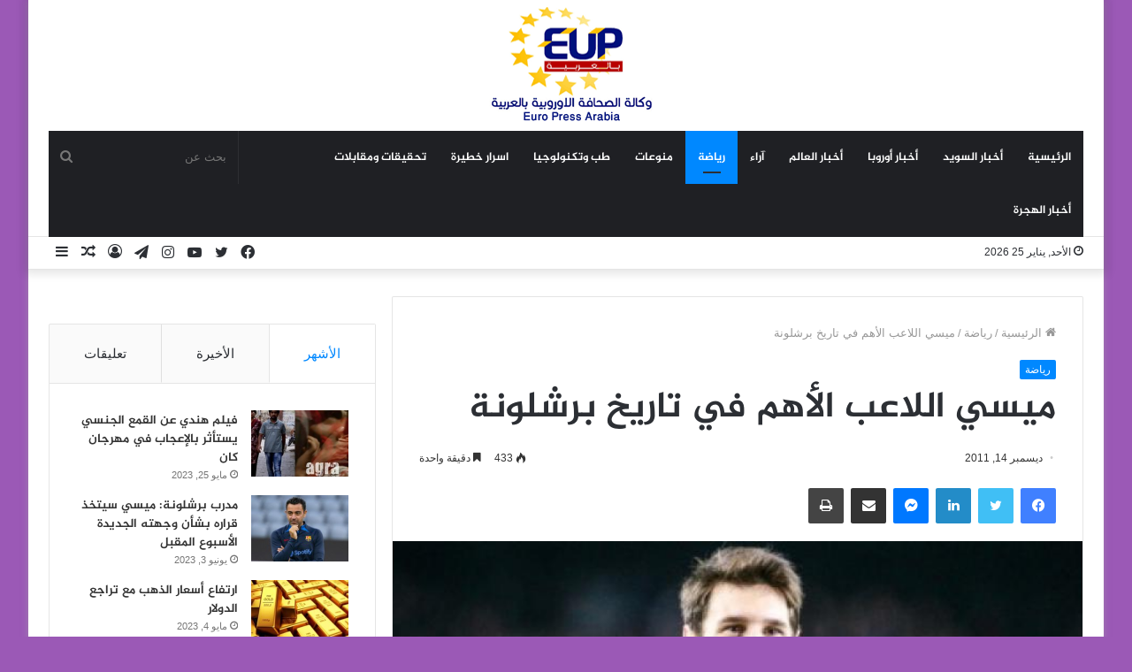

--- FILE ---
content_type: text/html; charset=UTF-8
request_url: https://europressarabia.com/2011/12/14/%D9%85%D9%8A%D8%B3%D9%8A-%D8%A7%D9%84%D9%84%D8%A7%D8%B9%D8%A8-%D8%A7%D9%84%D8%A3%D9%87%D9%85-%D9%81%D9%8A-%D8%AA%D8%A7%D8%B1%D9%8A%D8%AE-%D8%A8%D8%B1%D8%B4%D9%84%D9%88%D9%86%D8%A9/
body_size: 24655
content:
<!DOCTYPE html>
<html dir="rtl" lang="ar" class="" data-skin="light" prefix="og: http://ogp.me/ns#">
<head>
	<meta charset="UTF-8" />
	<link rel="profile" href="http://gmpg.org/xfn/11" />
	<!-- Manifest added by SuperPWA - Progressive Web Apps Plugin For WordPress -->
<link rel="manifest" href="/superpwa-manifest.json">
<meta name="theme-color" content="#D5E0EB">
<!-- / SuperPWA.com -->
<title>ميسي اللاعب الأهم في تاريخ برشلونة &#8211; وكالة الصحافة الاوروبية | يورو برس عربية</title>
<meta name='robots' content='max-image-preview:large' />
<link rel='dns-prefetch' href='//stats.wp.com' />
<link rel='dns-prefetch' href='//www.fontstatic.com' />
<link rel="alternate" type="application/rss+xml" title="وكالة الصحافة الاوروبية | يورو برس عربية &laquo; الخلاصة" href="https://europressarabia.com/feed/" />
<link rel="alternate" type="application/rss+xml" title="وكالة الصحافة الاوروبية | يورو برس عربية &laquo; خلاصة التعليقات" href="https://europressarabia.com/comments/feed/" />
<link rel="alternate" title="oEmbed (JSON)" type="application/json+oembed" href="https://europressarabia.com/wp-json/oembed/1.0/embed?url=https%3A%2F%2Feuropressarabia.com%2F2011%2F12%2F14%2F%25d9%2585%25d9%258a%25d8%25b3%25d9%258a-%25d8%25a7%25d9%2584%25d9%2584%25d8%25a7%25d8%25b9%25d8%25a8-%25d8%25a7%25d9%2584%25d8%25a3%25d9%2587%25d9%2585-%25d9%2581%25d9%258a-%25d8%25aa%25d8%25a7%25d8%25b1%25d9%258a%25d8%25ae-%25d8%25a8%25d8%25b1%25d8%25b4%25d9%2584%25d9%2588%25d9%2586%25d8%25a9%2F" />
<link rel="alternate" title="oEmbed (XML)" type="text/xml+oembed" href="https://europressarabia.com/wp-json/oembed/1.0/embed?url=https%3A%2F%2Feuropressarabia.com%2F2011%2F12%2F14%2F%25d9%2585%25d9%258a%25d8%25b3%25d9%258a-%25d8%25a7%25d9%2584%25d9%2584%25d8%25a7%25d8%25b9%25d8%25a8-%25d8%25a7%25d9%2584%25d8%25a3%25d9%2587%25d9%2585-%25d9%2581%25d9%258a-%25d8%25aa%25d8%25a7%25d8%25b1%25d9%258a%25d8%25ae-%25d8%25a8%25d8%25b1%25d8%25b4%25d9%2584%25d9%2588%25d9%2586%25d8%25a9%2F&#038;format=xml" />

<meta property="og:title" content="ميسي اللاعب الأهم في تاريخ برشلونة - وكالة الصحافة الاوروبية | يورو برس عربية" />
<meta property="og:type" content="article" />
<meta property="og:description" content="عشر سنوات مرت على انطلاق مسيرة ليونيل ميسي بقميص &quot;البلوغرانا&quot;. لم ينتبه الكثيرون لهذه الظا" />
<meta property="og:url" content="https://europressarabia.com/2011/12/14/%d9%85%d9%8a%d8%b3%d9%8a-%d8%a7%d9%84%d9%84%d8%a7%d8%b9%d8%a8-%d8%a7%d9%84%d8%a3%d9%87%d9%85-%d9%81%d9%8a-%d8%aa%d8%a7%d8%b1%d9%8a%d8%ae-%d8%a8%d8%b1%d8%b4%d9%84%d9%88%d9%86%d8%a9/" />
<meta property="og:site_name" content="وكالة الصحافة الاوروبية | يورو برس عربية" />
<meta property="og:image" content="https://europressarabia.com/wp-content/uploads/2021/08/irq_632846826_1418334188-1.jpg" />
<!-- europressarabia.com is managing ads with Advanced Ads 1.54.1 --><script id="europ-ready">
			window.advanced_ads_ready=function(e,a){a=a||"complete";var d=function(e){return"interactive"===a?"loading"!==e:"complete"===e};d(document.readyState)?e():document.addEventListener("readystatechange",(function(a){d(a.target.readyState)&&e()}),{once:"interactive"===a})},window.advanced_ads_ready_queue=window.advanced_ads_ready_queue||[];		</script>
		<style id='wp-img-auto-sizes-contain-inline-css' type='text/css'>
img:is([sizes=auto i],[sizes^="auto," i]){contain-intrinsic-size:3000px 1500px}
/*# sourceURL=wp-img-auto-sizes-contain-inline-css */
</style>
<link rel='stylesheet' id='jazeera-css' href='https://www.fontstatic.com/f=jazeera?ver=6.9' type='text/css' media='all' />
<style id='wp-emoji-styles-inline-css' type='text/css'>

	img.wp-smiley, img.emoji {
		display: inline !important;
		border: none !important;
		box-shadow: none !important;
		height: 1em !important;
		width: 1em !important;
		margin: 0 0.07em !important;
		vertical-align: -0.1em !important;
		background: none !important;
		padding: 0 !important;
	}
/*# sourceURL=wp-emoji-styles-inline-css */
</style>
<style id='wp-block-library-inline-css' type='text/css'>
:root{--wp-block-synced-color:#7a00df;--wp-block-synced-color--rgb:122,0,223;--wp-bound-block-color:var(--wp-block-synced-color);--wp-editor-canvas-background:#ddd;--wp-admin-theme-color:#007cba;--wp-admin-theme-color--rgb:0,124,186;--wp-admin-theme-color-darker-10:#006ba1;--wp-admin-theme-color-darker-10--rgb:0,107,160.5;--wp-admin-theme-color-darker-20:#005a87;--wp-admin-theme-color-darker-20--rgb:0,90,135;--wp-admin-border-width-focus:2px}@media (min-resolution:192dpi){:root{--wp-admin-border-width-focus:1.5px}}.wp-element-button{cursor:pointer}:root .has-very-light-gray-background-color{background-color:#eee}:root .has-very-dark-gray-background-color{background-color:#313131}:root .has-very-light-gray-color{color:#eee}:root .has-very-dark-gray-color{color:#313131}:root .has-vivid-green-cyan-to-vivid-cyan-blue-gradient-background{background:linear-gradient(135deg,#00d084,#0693e3)}:root .has-purple-crush-gradient-background{background:linear-gradient(135deg,#34e2e4,#4721fb 50%,#ab1dfe)}:root .has-hazy-dawn-gradient-background{background:linear-gradient(135deg,#faaca8,#dad0ec)}:root .has-subdued-olive-gradient-background{background:linear-gradient(135deg,#fafae1,#67a671)}:root .has-atomic-cream-gradient-background{background:linear-gradient(135deg,#fdd79a,#004a59)}:root .has-nightshade-gradient-background{background:linear-gradient(135deg,#330968,#31cdcf)}:root .has-midnight-gradient-background{background:linear-gradient(135deg,#020381,#2874fc)}:root{--wp--preset--font-size--normal:16px;--wp--preset--font-size--huge:42px}.has-regular-font-size{font-size:1em}.has-larger-font-size{font-size:2.625em}.has-normal-font-size{font-size:var(--wp--preset--font-size--normal)}.has-huge-font-size{font-size:var(--wp--preset--font-size--huge)}.has-text-align-center{text-align:center}.has-text-align-left{text-align:left}.has-text-align-right{text-align:right}.has-fit-text{white-space:nowrap!important}#end-resizable-editor-section{display:none}.aligncenter{clear:both}.items-justified-left{justify-content:flex-start}.items-justified-center{justify-content:center}.items-justified-right{justify-content:flex-end}.items-justified-space-between{justify-content:space-between}.screen-reader-text{border:0;clip-path:inset(50%);height:1px;margin:-1px;overflow:hidden;padding:0;position:absolute;width:1px;word-wrap:normal!important}.screen-reader-text:focus{background-color:#ddd;clip-path:none;color:#444;display:block;font-size:1em;height:auto;left:5px;line-height:normal;padding:15px 23px 14px;text-decoration:none;top:5px;width:auto;z-index:100000}html :where(.has-border-color){border-style:solid}html :where([style*=border-top-color]){border-top-style:solid}html :where([style*=border-right-color]){border-right-style:solid}html :where([style*=border-bottom-color]){border-bottom-style:solid}html :where([style*=border-left-color]){border-left-style:solid}html :where([style*=border-width]){border-style:solid}html :where([style*=border-top-width]){border-top-style:solid}html :where([style*=border-right-width]){border-right-style:solid}html :where([style*=border-bottom-width]){border-bottom-style:solid}html :where([style*=border-left-width]){border-left-style:solid}html :where(img[class*=wp-image-]){height:auto;max-width:100%}:where(figure){margin:0 0 1em}html :where(.is-position-sticky){--wp-admin--admin-bar--position-offset:var(--wp-admin--admin-bar--height,0px)}@media screen and (max-width:600px){html :where(.is-position-sticky){--wp-admin--admin-bar--position-offset:0px}}

/*# sourceURL=wp-block-library-inline-css */
</style><style id='global-styles-inline-css' type='text/css'>
:root{--wp--preset--aspect-ratio--square: 1;--wp--preset--aspect-ratio--4-3: 4/3;--wp--preset--aspect-ratio--3-4: 3/4;--wp--preset--aspect-ratio--3-2: 3/2;--wp--preset--aspect-ratio--2-3: 2/3;--wp--preset--aspect-ratio--16-9: 16/9;--wp--preset--aspect-ratio--9-16: 9/16;--wp--preset--color--black: #000000;--wp--preset--color--cyan-bluish-gray: #abb8c3;--wp--preset--color--white: #ffffff;--wp--preset--color--pale-pink: #f78da7;--wp--preset--color--vivid-red: #cf2e2e;--wp--preset--color--luminous-vivid-orange: #ff6900;--wp--preset--color--luminous-vivid-amber: #fcb900;--wp--preset--color--light-green-cyan: #7bdcb5;--wp--preset--color--vivid-green-cyan: #00d084;--wp--preset--color--pale-cyan-blue: #8ed1fc;--wp--preset--color--vivid-cyan-blue: #0693e3;--wp--preset--color--vivid-purple: #9b51e0;--wp--preset--gradient--vivid-cyan-blue-to-vivid-purple: linear-gradient(135deg,rgb(6,147,227) 0%,rgb(155,81,224) 100%);--wp--preset--gradient--light-green-cyan-to-vivid-green-cyan: linear-gradient(135deg,rgb(122,220,180) 0%,rgb(0,208,130) 100%);--wp--preset--gradient--luminous-vivid-amber-to-luminous-vivid-orange: linear-gradient(135deg,rgb(252,185,0) 0%,rgb(255,105,0) 100%);--wp--preset--gradient--luminous-vivid-orange-to-vivid-red: linear-gradient(135deg,rgb(255,105,0) 0%,rgb(207,46,46) 100%);--wp--preset--gradient--very-light-gray-to-cyan-bluish-gray: linear-gradient(135deg,rgb(238,238,238) 0%,rgb(169,184,195) 100%);--wp--preset--gradient--cool-to-warm-spectrum: linear-gradient(135deg,rgb(74,234,220) 0%,rgb(151,120,209) 20%,rgb(207,42,186) 40%,rgb(238,44,130) 60%,rgb(251,105,98) 80%,rgb(254,248,76) 100%);--wp--preset--gradient--blush-light-purple: linear-gradient(135deg,rgb(255,206,236) 0%,rgb(152,150,240) 100%);--wp--preset--gradient--blush-bordeaux: linear-gradient(135deg,rgb(254,205,165) 0%,rgb(254,45,45) 50%,rgb(107,0,62) 100%);--wp--preset--gradient--luminous-dusk: linear-gradient(135deg,rgb(255,203,112) 0%,rgb(199,81,192) 50%,rgb(65,88,208) 100%);--wp--preset--gradient--pale-ocean: linear-gradient(135deg,rgb(255,245,203) 0%,rgb(182,227,212) 50%,rgb(51,167,181) 100%);--wp--preset--gradient--electric-grass: linear-gradient(135deg,rgb(202,248,128) 0%,rgb(113,206,126) 100%);--wp--preset--gradient--midnight: linear-gradient(135deg,rgb(2,3,129) 0%,rgb(40,116,252) 100%);--wp--preset--font-size--small: 13px;--wp--preset--font-size--medium: 20px;--wp--preset--font-size--large: 36px;--wp--preset--font-size--x-large: 42px;--wp--preset--spacing--20: 0.44rem;--wp--preset--spacing--30: 0.67rem;--wp--preset--spacing--40: 1rem;--wp--preset--spacing--50: 1.5rem;--wp--preset--spacing--60: 2.25rem;--wp--preset--spacing--70: 3.38rem;--wp--preset--spacing--80: 5.06rem;--wp--preset--shadow--natural: 6px 6px 9px rgba(0, 0, 0, 0.2);--wp--preset--shadow--deep: 12px 12px 50px rgba(0, 0, 0, 0.4);--wp--preset--shadow--sharp: 6px 6px 0px rgba(0, 0, 0, 0.2);--wp--preset--shadow--outlined: 6px 6px 0px -3px rgb(255, 255, 255), 6px 6px rgb(0, 0, 0);--wp--preset--shadow--crisp: 6px 6px 0px rgb(0, 0, 0);}:where(.is-layout-flex){gap: 0.5em;}:where(.is-layout-grid){gap: 0.5em;}body .is-layout-flex{display: flex;}.is-layout-flex{flex-wrap: wrap;align-items: center;}.is-layout-flex > :is(*, div){margin: 0;}body .is-layout-grid{display: grid;}.is-layout-grid > :is(*, div){margin: 0;}:where(.wp-block-columns.is-layout-flex){gap: 2em;}:where(.wp-block-columns.is-layout-grid){gap: 2em;}:where(.wp-block-post-template.is-layout-flex){gap: 1.25em;}:where(.wp-block-post-template.is-layout-grid){gap: 1.25em;}.has-black-color{color: var(--wp--preset--color--black) !important;}.has-cyan-bluish-gray-color{color: var(--wp--preset--color--cyan-bluish-gray) !important;}.has-white-color{color: var(--wp--preset--color--white) !important;}.has-pale-pink-color{color: var(--wp--preset--color--pale-pink) !important;}.has-vivid-red-color{color: var(--wp--preset--color--vivid-red) !important;}.has-luminous-vivid-orange-color{color: var(--wp--preset--color--luminous-vivid-orange) !important;}.has-luminous-vivid-amber-color{color: var(--wp--preset--color--luminous-vivid-amber) !important;}.has-light-green-cyan-color{color: var(--wp--preset--color--light-green-cyan) !important;}.has-vivid-green-cyan-color{color: var(--wp--preset--color--vivid-green-cyan) !important;}.has-pale-cyan-blue-color{color: var(--wp--preset--color--pale-cyan-blue) !important;}.has-vivid-cyan-blue-color{color: var(--wp--preset--color--vivid-cyan-blue) !important;}.has-vivid-purple-color{color: var(--wp--preset--color--vivid-purple) !important;}.has-black-background-color{background-color: var(--wp--preset--color--black) !important;}.has-cyan-bluish-gray-background-color{background-color: var(--wp--preset--color--cyan-bluish-gray) !important;}.has-white-background-color{background-color: var(--wp--preset--color--white) !important;}.has-pale-pink-background-color{background-color: var(--wp--preset--color--pale-pink) !important;}.has-vivid-red-background-color{background-color: var(--wp--preset--color--vivid-red) !important;}.has-luminous-vivid-orange-background-color{background-color: var(--wp--preset--color--luminous-vivid-orange) !important;}.has-luminous-vivid-amber-background-color{background-color: var(--wp--preset--color--luminous-vivid-amber) !important;}.has-light-green-cyan-background-color{background-color: var(--wp--preset--color--light-green-cyan) !important;}.has-vivid-green-cyan-background-color{background-color: var(--wp--preset--color--vivid-green-cyan) !important;}.has-pale-cyan-blue-background-color{background-color: var(--wp--preset--color--pale-cyan-blue) !important;}.has-vivid-cyan-blue-background-color{background-color: var(--wp--preset--color--vivid-cyan-blue) !important;}.has-vivid-purple-background-color{background-color: var(--wp--preset--color--vivid-purple) !important;}.has-black-border-color{border-color: var(--wp--preset--color--black) !important;}.has-cyan-bluish-gray-border-color{border-color: var(--wp--preset--color--cyan-bluish-gray) !important;}.has-white-border-color{border-color: var(--wp--preset--color--white) !important;}.has-pale-pink-border-color{border-color: var(--wp--preset--color--pale-pink) !important;}.has-vivid-red-border-color{border-color: var(--wp--preset--color--vivid-red) !important;}.has-luminous-vivid-orange-border-color{border-color: var(--wp--preset--color--luminous-vivid-orange) !important;}.has-luminous-vivid-amber-border-color{border-color: var(--wp--preset--color--luminous-vivid-amber) !important;}.has-light-green-cyan-border-color{border-color: var(--wp--preset--color--light-green-cyan) !important;}.has-vivid-green-cyan-border-color{border-color: var(--wp--preset--color--vivid-green-cyan) !important;}.has-pale-cyan-blue-border-color{border-color: var(--wp--preset--color--pale-cyan-blue) !important;}.has-vivid-cyan-blue-border-color{border-color: var(--wp--preset--color--vivid-cyan-blue) !important;}.has-vivid-purple-border-color{border-color: var(--wp--preset--color--vivid-purple) !important;}.has-vivid-cyan-blue-to-vivid-purple-gradient-background{background: var(--wp--preset--gradient--vivid-cyan-blue-to-vivid-purple) !important;}.has-light-green-cyan-to-vivid-green-cyan-gradient-background{background: var(--wp--preset--gradient--light-green-cyan-to-vivid-green-cyan) !important;}.has-luminous-vivid-amber-to-luminous-vivid-orange-gradient-background{background: var(--wp--preset--gradient--luminous-vivid-amber-to-luminous-vivid-orange) !important;}.has-luminous-vivid-orange-to-vivid-red-gradient-background{background: var(--wp--preset--gradient--luminous-vivid-orange-to-vivid-red) !important;}.has-very-light-gray-to-cyan-bluish-gray-gradient-background{background: var(--wp--preset--gradient--very-light-gray-to-cyan-bluish-gray) !important;}.has-cool-to-warm-spectrum-gradient-background{background: var(--wp--preset--gradient--cool-to-warm-spectrum) !important;}.has-blush-light-purple-gradient-background{background: var(--wp--preset--gradient--blush-light-purple) !important;}.has-blush-bordeaux-gradient-background{background: var(--wp--preset--gradient--blush-bordeaux) !important;}.has-luminous-dusk-gradient-background{background: var(--wp--preset--gradient--luminous-dusk) !important;}.has-pale-ocean-gradient-background{background: var(--wp--preset--gradient--pale-ocean) !important;}.has-electric-grass-gradient-background{background: var(--wp--preset--gradient--electric-grass) !important;}.has-midnight-gradient-background{background: var(--wp--preset--gradient--midnight) !important;}.has-small-font-size{font-size: var(--wp--preset--font-size--small) !important;}.has-medium-font-size{font-size: var(--wp--preset--font-size--medium) !important;}.has-large-font-size{font-size: var(--wp--preset--font-size--large) !important;}.has-x-large-font-size{font-size: var(--wp--preset--font-size--x-large) !important;}
/*# sourceURL=global-styles-inline-css */
</style>

<style id='classic-theme-styles-inline-css' type='text/css'>
/*! This file is auto-generated */
.wp-block-button__link{color:#fff;background-color:#32373c;border-radius:9999px;box-shadow:none;text-decoration:none;padding:calc(.667em + 2px) calc(1.333em + 2px);font-size:1.125em}.wp-block-file__button{background:#32373c;color:#fff;text-decoration:none}
/*# sourceURL=/wp-includes/css/classic-themes.min.css */
</style>
<link rel='stylesheet' id='contact-form-7-css' href='https://europressarabia.com/wp-content/plugins/contact-form-7/includes/css/styles.css?ver=5.9.8' type='text/css' media='all' />
<link rel='stylesheet' id='contact-form-7-rtl-css' href='https://europressarabia.com/wp-content/plugins/contact-form-7/includes/css/styles-rtl.css?ver=5.9.8' type='text/css' media='all' />
<link rel='stylesheet' id='arabic-webfonts-css' href='//www.fontstatic.com/f=jazeera,' type='text/css' media='all' />
<link rel='stylesheet' id='tie-css-base-css' href='https://europressarabia.com/wp-content/themes/Jannah/assets/css/base.min.css?ver=5.4.5' type='text/css' media='all' />
<link rel='stylesheet' id='tie-css-styles-css' href='https://europressarabia.com/wp-content/themes/Jannah/assets/css/style.min.css?ver=5.4.5' type='text/css' media='all' />
<link rel='stylesheet' id='tie-css-widgets-css' href='https://europressarabia.com/wp-content/themes/Jannah/assets/css/widgets.min.css?ver=5.4.5' type='text/css' media='all' />
<link rel='stylesheet' id='tie-css-helpers-css' href='https://europressarabia.com/wp-content/themes/Jannah/assets/css/helpers.min.css?ver=5.4.5' type='text/css' media='all' />
<link rel='stylesheet' id='tie-fontawesome5-css' href='https://europressarabia.com/wp-content/themes/Jannah/assets/css/fontawesome.css?ver=5.4.5' type='text/css' media='all' />
<link rel='stylesheet' id='tie-css-ilightbox-css' href='https://europressarabia.com/wp-content/themes/Jannah/assets/ilightbox/dark-skin/skin.css?ver=5.4.5' type='text/css' media='all' />
<link rel='stylesheet' id='tie-css-single-css' href='https://europressarabia.com/wp-content/themes/Jannah/assets/css/single.min.css?ver=5.4.5' type='text/css' media='all' />
<link rel='stylesheet' id='tie-css-print-css' href='https://europressarabia.com/wp-content/themes/Jannah/assets/css/print.css?ver=5.4.5' type='text/css' media='print' />
<style id='tie-css-print-inline-css' type='text/css'>
.logo-text,h1,h2,h3,h4,h5,h6,.the-subtitle{font-family: jazeera;}#main-nav .main-menu > ul > li > a{font-family: jazeera;}blockquote p{font-family: jazeera;}#main-nav .main-menu > ul > li > a{text-transform: uppercase;}#tie-wrapper .mag-box.big-post-left-box li:not(:first-child) .post-title,#tie-wrapper .mag-box.big-post-top-box li:not(:first-child) .post-title,#tie-wrapper .mag-box.half-box li:not(:first-child) .post-title,#tie-wrapper .mag-box.big-thumb-left-box li:not(:first-child) .post-title,#tie-wrapper .mag-box.scrolling-box .slide .post-title,#tie-wrapper .mag-box.miscellaneous-box li:not(:first-child) .post-title{font-weight: 500;}#tie-body{background-color: #9b59b6;}.tie-cat-2,.tie-cat-item-2 > span{background-color:#e67e22 !important;color:#FFFFFF !important;}.tie-cat-2:after{border-top-color:#e67e22 !important;}.tie-cat-2:hover{background-color:#c86004 !important;}.tie-cat-2:hover:after{border-top-color:#c86004 !important;}.tie-cat-9,.tie-cat-item-9 > span{background-color:#2ecc71 !important;color:#FFFFFF !important;}.tie-cat-9:after{border-top-color:#2ecc71 !important;}.tie-cat-9:hover{background-color:#10ae53 !important;}.tie-cat-9:hover:after{border-top-color:#10ae53 !important;}.tie-cat-12,.tie-cat-item-12 > span{background-color:#9b59b6 !important;color:#FFFFFF !important;}.tie-cat-12:after{border-top-color:#9b59b6 !important;}.tie-cat-12:hover{background-color:#7d3b98 !important;}.tie-cat-12:hover:after{border-top-color:#7d3b98 !important;}.tie-cat-16,.tie-cat-item-16 > span{background-color:#34495e !important;color:#FFFFFF !important;}.tie-cat-16:after{border-top-color:#34495e !important;}.tie-cat-16:hover{background-color:#162b40 !important;}.tie-cat-16:hover:after{border-top-color:#162b40 !important;}.tie-cat-18,.tie-cat-item-18 > span{background-color:#795548 !important;color:#FFFFFF !important;}.tie-cat-18:after{border-top-color:#795548 !important;}.tie-cat-18:hover{background-color:#5b372a !important;}.tie-cat-18:hover:after{border-top-color:#5b372a !important;}.tie-cat-20,.tie-cat-item-20 > span{background-color:#4CAF50 !important;color:#FFFFFF !important;}.tie-cat-20:after{border-top-color:#4CAF50 !important;}.tie-cat-20:hover{background-color:#2e9132 !important;}.tie-cat-20:hover:after{border-top-color:#2e9132 !important;}
/*# sourceURL=tie-css-print-inline-css */
</style>
<script type="text/javascript" src="https://europressarabia.com/wp-includes/js/jquery/jquery.min.js?ver=3.7.1" id="jquery-core-js"></script>
<script type="text/javascript" src="https://europressarabia.com/wp-includes/js/jquery/jquery-migrate.min.js?ver=3.4.1" id="jquery-migrate-js"></script>
<link rel="https://api.w.org/" href="https://europressarabia.com/wp-json/" /><link rel="alternate" title="JSON" type="application/json" href="https://europressarabia.com/wp-json/wp/v2/posts/7077" /><link rel="EditURI" type="application/rsd+xml" title="RSD" href="https://europressarabia.com/xmlrpc.php?rsd" />
<link rel="stylesheet" href="https://europressarabia.com/wp-content/themes/Jannah/rtl.css" type="text/css" media="screen" /><meta name="generator" content="WordPress 6.9" />
<link rel="canonical" href="https://europressarabia.com/2011/12/14/%d9%85%d9%8a%d8%b3%d9%8a-%d8%a7%d9%84%d9%84%d8%a7%d8%b9%d8%a8-%d8%a7%d9%84%d8%a3%d9%87%d9%85-%d9%81%d9%8a-%d8%aa%d8%a7%d8%b1%d9%8a%d8%ae-%d8%a8%d8%b1%d8%b4%d9%84%d9%88%d9%86%d8%a9/" />
<link rel='shortlink' href='https://europressarabia.com/?p=7077' />
	<style>img#wpstats{display:none}</style>
		<!-- Start arabic-webfonts v1.4.6 styles -->        <style id='arabic-webfonts' type='text/css'>
                                 body.rtl p {
                      font-family: 'jazeera' !important;
                                 font-size: 17px !important;
                                 line-height: 1.6 !important;
                                 }
                                                                                        	    </style>
        <!-- /End arabic-webfonts styles --> <meta name="description" content="عشر سنوات مرت على انطلاق مسيرة ليونيل ميسي بقميص &quot;البلوغرانا&quot;. لم ينتبه الكثيرون لهذه الظاهرة في البداية، لأن اللاعب كان خجولا وبعيدا عن وسا" /><meta http-equiv="X-UA-Compatible" content="IE=edge">
<meta name="theme-color" content="#0088ff" /><meta name="viewport" content="width=device-width, initial-scale=1.0" /><script  async src="https://pagead2.googlesyndication.com/pagead/js/adsbygoogle.js?client=ca-pub-9517243450039119" crossorigin="anonymous"></script><link rel="icon" href="https://europressarabia.com/wp-content/uploads/2021/08/cropped-logo.gif" sizes="32x32" />
<link rel="icon" href="https://europressarabia.com/wp-content/uploads/2021/08/cropped-logo.gif" sizes="192x192" />
<link rel="apple-touch-icon" href="https://europressarabia.com/wp-content/uploads/2021/08/cropped-logo.gif" />
<meta name="msapplication-TileImage" content="https://europressarabia.com/wp-content/uploads/2021/08/cropped-logo.gif" />
</head>

<body id="tie-body" class="rtl wp-singular post-template-default single single-post postid-7077 single-format-standard wp-theme-Jannah boxed-layout wrapper-has-shadow block-head-4 block-head-6 magazine1 is-thumb-overlay-disabled is-desktop is-header-layout-2 sidebar-left has-sidebar post-layout-1 narrow-title-narrow-media has-mobile-share hide_share_post_top hide_share_post_bottom is-ajax-parent-post aa-prefix-europ-">



<div class="background-overlay">

	<div id="tie-container" class="site tie-container">

		
		<div id="tie-wrapper">

			
<header id="theme-header" class="theme-header header-layout-2 main-nav-dark main-nav-default-dark main-nav-below main-nav-boxed no-stream-item top-nav-active top-nav-light top-nav-default-light top-nav-below top-nav-below-main-nav has-shadow has-normal-width-logo mobile-header-default">
	
<div class="container header-container">
	<div class="tie-row logo-row">

		
		<div class="logo-wrapper">
			<div class="tie-col-md-4 logo-container clearfix">
				<div id="mobile-header-components-area_1" class="mobile-header-components"><ul class="components"><li class="mobile-component_menu custom-menu-link"><a href="#" id="mobile-menu-icon" class=""><span class="tie-mobile-menu-icon nav-icon is-layout-1"></span><span class="screen-reader-text">القائمة</span></a></li></ul></div>
		<div id="logo" class="image-logo" style="margin-top: 8px; margin-bottom: 8px;">

			
			<a title="وكالة الصحافة الاوروبية | يورو برس عربية" href="https://europressarabia.com/">
				
				<picture class="tie-logo-default tie-logo-picture">
					<source class="tie-logo-source-default tie-logo-source" srcset="https://europressarabia.com/wp-content/uploads/2021/08/logo.gif">
					<img class="tie-logo-img-default tie-logo-img" src="https://europressarabia.com/wp-content/uploads/2021/08/logo.gif" alt="وكالة الصحافة الاوروبية | يورو برس عربية" width="200" height="131" style="max-height:131px; width: auto;" />
				</picture>
						</a>

			
		</div><!-- #logo /-->

		<div id="mobile-header-components-area_2" class="mobile-header-components"><ul class="components"><li class="mobile-component_search custom-menu-link">
				<a href="#" class="tie-search-trigger-mobile">
					<span class="tie-icon-search tie-search-icon" aria-hidden="true"></span>
					<span class="screen-reader-text">بحث عن</span>
				</a>
			</li></ul></div>			</div><!-- .tie-col /-->
		</div><!-- .logo-wrapper /-->

		
	</div><!-- .tie-row /-->
</div><!-- .container /-->

<div class="main-nav-wrapper">
	<nav id="main-nav" data-skin="search-in-main-nav" class="main-nav header-nav live-search-parent"  aria-label="القائمة الرئيسية">
		<div class="container">

			<div class="main-menu-wrapper">

				
				<div id="menu-components-wrap">

					
					<div class="main-menu main-menu-wrap tie-alignleft">
						<div id="main-nav-menu" class="main-menu header-menu"><ul id="menu-tielabs-main-menu" class="menu" role="menubar"><li id="menu-item-978" class="menu-item menu-item-type-custom menu-item-object-custom menu-item-home menu-item-978"><a href="https://europressarabia.com/">الرئيسية</a></li>
<li id="menu-item-4516" class="menu-item menu-item-type-taxonomy menu-item-object-category menu-item-4516"><a href="https://europressarabia.com/category/%d8%b9%d8%b1%d8%a8-%d8%a7%d9%84%d8%b3%d9%88%d9%8a%d8%af/">أخبار السويد</a></li>
<li id="menu-item-13525" class="menu-item menu-item-type-taxonomy menu-item-object-category menu-item-13525"><a href="https://europressarabia.com/category/%d8%b9%d8%b1%d8%a8-%d8%a7%d9%88%d8%b1%d9%88%d8%a8%d8%a7/">أخبار أوروبا</a></li>
<li id="menu-item-2153" class="menu-item menu-item-type-taxonomy menu-item-object-category menu-item-2153"><a href="https://europressarabia.com/category/%d8%a3%d8%ae%d8%a8%d8%a7%d8%b1/">أخبار العالم</a></li>
<li id="menu-item-1652" class="menu-item menu-item-type-taxonomy menu-item-object-category menu-item-1652"><a href="https://europressarabia.com/category/%d8%a2%d8%b1%d8%a7%d8%a1/">آراء</a></li>
<li id="menu-item-13665" class="menu-item menu-item-type-taxonomy menu-item-object-category current-post-ancestor current-menu-parent current-post-parent menu-item-13665 tie-current-menu"><a href="https://europressarabia.com/category/%d8%b1%d9%8a%d8%a7%d8%b6%d8%a9/">رياضة</a></li>
<li id="menu-item-15255" class="menu-item menu-item-type-taxonomy menu-item-object-category menu-item-15255"><a href="https://europressarabia.com/category/%d9%85%d9%86%d9%88%d8%b9%d8%a7%d8%aa/">منوعات</a></li>
<li id="menu-item-13832" class="menu-item menu-item-type-taxonomy menu-item-object-category menu-item-13832"><a href="https://europressarabia.com/category/%d8%aa%d9%83%d9%86%d9%88%d9%84%d9%88%d8%ac%d9%8a%d8%a7/">طب وتكنولوجيا</a></li>
<li id="menu-item-13895" class="menu-item menu-item-type-taxonomy menu-item-object-category menu-item-13895"><a href="https://europressarabia.com/category/%d8%a7%d8%b3%d8%b1%d8%a7%d8%b1-%d8%ae%d8%b7%d9%8a%d8%b1%d8%a9/">اسرار خطيرة</a></li>
<li id="menu-item-13896" class="menu-item menu-item-type-taxonomy menu-item-object-category menu-item-13896"><a href="https://europressarabia.com/category/%d8%aa%d8%ad%d9%82%d9%8a%d9%82%d8%a7%d8%aa-%d9%88%d9%85%d9%82%d8%a7%d8%a8%d9%84%d8%a7%d8%aa/">تحقيقات ومقابلات</a></li>
<li id="menu-item-4514" class="menu-item menu-item-type-taxonomy menu-item-object-category menu-item-4514"><a href="https://europressarabia.com/category/%d8%a3%d8%ae%d8%a8%d8%a7%d8%b1-%d8%a7%d9%84%d9%87%d8%ac%d8%b1%d8%a9/">أخبار الهجرة</a></li>
</ul></div>					</div><!-- .main-menu.tie-alignleft /-->

					<ul class="components">		<li class="search-bar menu-item custom-menu-link" aria-label="بحث">
			<form method="get" id="search" action="https://europressarabia.com/">
				<input id="search-input" class="is-ajax-search"  inputmode="search" type="text" name="s" title="بحث عن" placeholder="بحث عن" />
				<button id="search-submit" type="submit">
					<span class="tie-icon-search tie-search-icon" aria-hidden="true"></span>
					<span class="screen-reader-text">بحث عن</span>
				</button>
			</form>
		</li>
		</ul><!-- Components -->
				</div><!-- #menu-components-wrap /-->
			</div><!-- .main-menu-wrapper /-->
		</div><!-- .container /-->
	</nav><!-- #main-nav /-->
</div><!-- .main-nav-wrapper /-->


<nav id="top-nav"  class="has-date-components top-nav header-nav" aria-label="الشريط العلوي">
	<div class="container">
		<div class="topbar-wrapper">

			
					<div class="topbar-today-date tie-icon">
						الأحد, يناير 25 2026					</div>
					
			<div class="tie-alignleft">
							</div><!-- .tie-alignleft /-->

			<div class="tie-alignright">
				<ul class="components">	<li class="side-aside-nav-icon menu-item custom-menu-link">
		<a href="#">
			<span class="tie-icon-navicon" aria-hidden="true"></span>
			<span class="screen-reader-text">إضافة عمود جانبي</span>
		</a>
	</li>
		<li class="random-post-icon menu-item custom-menu-link">
		<a href="/2011/12/14/%D9%85%D9%8A%D8%B3%D9%8A-%D8%A7%D9%84%D9%84%D8%A7%D8%B9%D8%A8-%D8%A7%D9%84%D8%A3%D9%87%D9%85-%D9%81%D9%8A-%D8%AA%D8%A7%D8%B1%D9%8A%D8%AE-%D8%A8%D8%B1%D8%B4%D9%84%D9%88%D9%86%D8%A9/?random-post=1" class="random-post" title="مقال عشوائي" rel="nofollow">
			<span class="tie-icon-random" aria-hidden="true"></span>
			<span class="screen-reader-text">مقال عشوائي</span>
		</a>
	</li>
	
	
		<li class=" popup-login-icon menu-item custom-menu-link">
			<a href="#" class="lgoin-btn tie-popup-trigger">
				<span class="tie-icon-author" aria-hidden="true"></span>
				<span class="screen-reader-text">تسجيل الدخول</span>			</a>
		</li>

			 <li class="social-icons-item"><a class="social-link telegram-social-icon" rel="external noopener nofollow" target="_blank" href="https://t.me/etarabia"><span class="tie-social-icon tie-icon-paper-plane"></span><span class="screen-reader-text">تيلقرام</span></a></li><li class="social-icons-item"><a class="social-link instagram-social-icon" rel="external noopener nofollow" target="_blank" href="#"><span class="tie-social-icon tie-icon-instagram"></span><span class="screen-reader-text">انستقرام</span></a></li><li class="social-icons-item"><a class="social-link youtube-social-icon" rel="external noopener nofollow" target="_blank" href="https://www.youtube.com/channel/UCQ3-qR_Kf6yN4swrt23ZEHg"><span class="tie-social-icon tie-icon-youtube"></span><span class="screen-reader-text">يوتيوب</span></a></li><li class="social-icons-item"><a class="social-link twitter-social-icon" rel="external noopener nofollow" target="_blank" href="https://twitter.com/Eurotimesarabia"><span class="tie-social-icon tie-icon-twitter"></span><span class="screen-reader-text">تويتر</span></a></li><li class="social-icons-item"><a class="social-link facebook-social-icon" rel="external noopener nofollow" target="_blank" href="https://www.facebook.com/europressarabia/?ref=pages_you_manage"><span class="tie-social-icon tie-icon-facebook"></span><span class="screen-reader-text">فيسبوك</span></a></li> </ul><!-- Components -->			</div><!-- .tie-alignright /-->

		</div><!-- .topbar-wrapper /-->
	</div><!-- .container /-->
</nav><!-- #top-nav /-->
</header>

<div id="content" class="site-content container"><div id="main-content-row" class="tie-row main-content-row">

<div class="main-content tie-col-md-8 tie-col-xs-12" role="main">

	
	<article id="the-post" class="container-wrapper post-content tie-autoloaded-post" data-post-url="https://europressarabia.com/2011/12/14/%d9%85%d9%8a%d8%b3%d9%8a-%d8%a7%d9%84%d9%84%d8%a7%d8%b9%d8%a8-%d8%a7%d9%84%d8%a3%d9%87%d9%85-%d9%81%d9%8a-%d8%aa%d8%a7%d8%b1%d9%8a%d8%ae-%d8%a8%d8%b1%d8%b4%d9%84%d9%88%d9%86%d8%a9/" data-post-title="ميسي اللاعب الأهم في تاريخ برشلونة" data-post-edit="https://europressarabia.com/wp-admin/post.php?post=7077&amp;action=edit" data-share-title="%D9%85%D9%8A%D8%B3%D9%8A%20%D8%A7%D9%84%D9%84%D8%A7%D8%B9%D8%A8%20%D8%A7%D9%84%D8%A3%D9%87%D9%85%20%D9%81%D9%8A%20%D8%AA%D8%A7%D8%B1%D9%8A%D8%AE%20%D8%A8%D8%B1%D8%B4%D9%84%D9%88%D9%86%D8%A9" data-share-link="https://europressarabia.com/2011/12/14/%d9%85%d9%8a%d8%b3%d9%8a-%d8%a7%d9%84%d9%84%d8%a7%d8%b9%d8%a8-%d8%a7%d9%84%d8%a3%d9%87%d9%85-%d9%81%d9%8a-%d8%aa%d8%a7%d8%b1%d9%8a%d8%ae-%d8%a8%d8%b1%d8%b4%d9%84%d9%88%d9%86%d8%a9/" data-share-image="https://europressarabia.com/wp-content/uploads/2021/08/irq_632846826_1418334188-1.jpg">

		
<header class="entry-header-outer">

	<nav id="breadcrumb"><a href="https://europressarabia.com/"><span class="tie-icon-home" aria-hidden="true"></span> الرئيسية</a><em class="delimiter">/</em><a href="https://europressarabia.com/category/%d8%b1%d9%8a%d8%a7%d8%b6%d8%a9/">رياضة</a><em class="delimiter">/</em><span class="current">ميسي اللاعب الأهم في تاريخ برشلونة</span></nav><script type="application/ld+json">{"@context":"http:\/\/schema.org","@type":"BreadcrumbList","@id":"#Breadcrumb","itemListElement":[{"@type":"ListItem","position":1,"item":{"name":"\u0627\u0644\u0631\u0626\u064a\u0633\u064a\u0629","@id":"https:\/\/europressarabia.com\/"}},{"@type":"ListItem","position":2,"item":{"name":"\u0631\u064a\u0627\u0636\u0629","@id":"https:\/\/europressarabia.com\/category\/%d8%b1%d9%8a%d8%a7%d8%b6%d8%a9\/"}}]}</script>
	<div class="entry-header">

		<span class="post-cat-wrap"><a class="post-cat tie-cat-28" href="https://europressarabia.com/category/%d8%b1%d9%8a%d8%a7%d8%b6%d8%a9/">رياضة</a></span>
		<h1 class="post-title entry-title">ميسي اللاعب الأهم في تاريخ برشلونة</h1>

		<div id="single-post-meta" class="post-meta clearfix"><span class="date meta-item tie-icon">ديسمبر 14, 2011</span><div class="tie-alignright"><span class="meta-views meta-item "><span class="tie-icon-fire" aria-hidden="true"></span> 433 </span><span class="meta-reading-time meta-item"><span class="tie-icon-bookmark" aria-hidden="true"></span> دقيقة واحدة</span> </div></div><!-- .post-meta -->	</div><!-- .entry-header /-->

	
	
</header><!-- .entry-header-outer /-->


		<div id="share-buttons-top" class="share-buttons share-buttons-top">
			<div class="share-links  icons-only">
				
				<a href="https://www.facebook.com/sharer.php?u=https://europressarabia.com/2011/12/14/%d9%85%d9%8a%d8%b3%d9%8a-%d8%a7%d9%84%d9%84%d8%a7%d8%b9%d8%a8-%d8%a7%d9%84%d8%a3%d9%87%d9%85-%d9%81%d9%8a-%d8%aa%d8%a7%d8%b1%d9%8a%d8%ae-%d8%a8%d8%b1%d8%b4%d9%84%d9%88%d9%86%d8%a9/" rel="external noopener nofollow" title="فيسبوك" target="_blank" class="facebook-share-btn " data-raw="https://www.facebook.com/sharer.php?u={post_link}">
					<span class="share-btn-icon tie-icon-facebook"></span> <span class="screen-reader-text">فيسبوك</span>
				</a>
				<a href="https://twitter.com/intent/tweet?text=%D9%85%D9%8A%D8%B3%D9%8A%20%D8%A7%D9%84%D9%84%D8%A7%D8%B9%D8%A8%20%D8%A7%D9%84%D8%A3%D9%87%D9%85%20%D9%81%D9%8A%20%D8%AA%D8%A7%D8%B1%D9%8A%D8%AE%20%D8%A8%D8%B1%D8%B4%D9%84%D9%88%D9%86%D8%A9&#038;url=https://europressarabia.com/2011/12/14/%d9%85%d9%8a%d8%b3%d9%8a-%d8%a7%d9%84%d9%84%d8%a7%d8%b9%d8%a8-%d8%a7%d9%84%d8%a3%d9%87%d9%85-%d9%81%d9%8a-%d8%aa%d8%a7%d8%b1%d9%8a%d8%ae-%d8%a8%d8%b1%d8%b4%d9%84%d9%88%d9%86%d8%a9/" rel="external noopener nofollow" title="تويتر" target="_blank" class="twitter-share-btn " data-raw="https://twitter.com/intent/tweet?text={post_title}&amp;url={post_link}">
					<span class="share-btn-icon tie-icon-twitter"></span> <span class="screen-reader-text">تويتر</span>
				</a>
				<a href="https://www.linkedin.com/shareArticle?mini=true&#038;url=https://europressarabia.com/2011/12/14/%d9%85%d9%8a%d8%b3%d9%8a-%d8%a7%d9%84%d9%84%d8%a7%d8%b9%d8%a8-%d8%a7%d9%84%d8%a3%d9%87%d9%85-%d9%81%d9%8a-%d8%aa%d8%a7%d8%b1%d9%8a%d8%ae-%d8%a8%d8%b1%d8%b4%d9%84%d9%88%d9%86%d8%a9/&#038;title=%D9%85%D9%8A%D8%B3%D9%8A%20%D8%A7%D9%84%D9%84%D8%A7%D8%B9%D8%A8%20%D8%A7%D9%84%D8%A3%D9%87%D9%85%20%D9%81%D9%8A%20%D8%AA%D8%A7%D8%B1%D9%8A%D8%AE%20%D8%A8%D8%B1%D8%B4%D9%84%D9%88%D9%86%D8%A9" rel="external noopener nofollow" title="لينكدإن" target="_blank" class="linkedin-share-btn " data-raw="https://www.linkedin.com/shareArticle?mini=true&amp;url={post_full_link}&amp;title={post_title}">
					<span class="share-btn-icon tie-icon-linkedin"></span> <span class="screen-reader-text">لينكدإن</span>
				</a>
				<a href="fb-messenger://share?app_id=5303202981&display=popup&link=https://europressarabia.com/2011/12/14/%d9%85%d9%8a%d8%b3%d9%8a-%d8%a7%d9%84%d9%84%d8%a7%d8%b9%d8%a8-%d8%a7%d9%84%d8%a3%d9%87%d9%85-%d9%81%d9%8a-%d8%aa%d8%a7%d8%b1%d9%8a%d8%ae-%d8%a8%d8%b1%d8%b4%d9%84%d9%88%d9%86%d8%a9/&redirect_uri=https://europressarabia.com/2011/12/14/%d9%85%d9%8a%d8%b3%d9%8a-%d8%a7%d9%84%d9%84%d8%a7%d8%b9%d8%a8-%d8%a7%d9%84%d8%a3%d9%87%d9%85-%d9%81%d9%8a-%d8%aa%d8%a7%d8%b1%d9%8a%d8%ae-%d8%a8%d8%b1%d8%b4%d9%84%d9%88%d9%86%d8%a9/" rel="external noopener nofollow" title="ماسنجر" target="_blank" class="messenger-mob-share-btn messenger-share-btn " data-raw="fb-messenger://share?app_id=5303202981&display=popup&link={post_link}&redirect_uri={post_link}">
					<span class="share-btn-icon tie-icon-messenger"></span> <span class="screen-reader-text">ماسنجر</span>
				</a>
				<a href="https://www.facebook.com/dialog/send?app_id=5303202981&#038;display=popup&#038;link=https://europressarabia.com/2011/12/14/%d9%85%d9%8a%d8%b3%d9%8a-%d8%a7%d9%84%d9%84%d8%a7%d8%b9%d8%a8-%d8%a7%d9%84%d8%a3%d9%87%d9%85-%d9%81%d9%8a-%d8%aa%d8%a7%d8%b1%d9%8a%d8%ae-%d8%a8%d8%b1%d8%b4%d9%84%d9%88%d9%86%d8%a9/&#038;redirect_uri=https://europressarabia.com/2011/12/14/%d9%85%d9%8a%d8%b3%d9%8a-%d8%a7%d9%84%d9%84%d8%a7%d8%b9%d8%a8-%d8%a7%d9%84%d8%a3%d9%87%d9%85-%d9%81%d9%8a-%d8%aa%d8%a7%d8%b1%d9%8a%d8%ae-%d8%a8%d8%b1%d8%b4%d9%84%d9%88%d9%86%d8%a9/" rel="external noopener nofollow" title="ماسنجر" target="_blank" class="messenger-desktop-share-btn messenger-share-btn " data-raw="https://www.facebook.com/dialog/send?app_id=5303202981&display=popup&link={post_link}&redirect_uri={post_link}">
					<span class="share-btn-icon tie-icon-messenger"></span> <span class="screen-reader-text">ماسنجر</span>
				</a>
				<a href="https://api.whatsapp.com/send?text=%D9%85%D9%8A%D8%B3%D9%8A%20%D8%A7%D9%84%D9%84%D8%A7%D8%B9%D8%A8%20%D8%A7%D9%84%D8%A3%D9%87%D9%85%20%D9%81%D9%8A%20%D8%AA%D8%A7%D8%B1%D9%8A%D8%AE%20%D8%A8%D8%B1%D8%B4%D9%84%D9%88%D9%86%D8%A9%20https://europressarabia.com/2011/12/14/%d9%85%d9%8a%d8%b3%d9%8a-%d8%a7%d9%84%d9%84%d8%a7%d8%b9%d8%a8-%d8%a7%d9%84%d8%a3%d9%87%d9%85-%d9%81%d9%8a-%d8%aa%d8%a7%d8%b1%d9%8a%d8%ae-%d8%a8%d8%b1%d8%b4%d9%84%d9%88%d9%86%d8%a9/" rel="external noopener nofollow" title="واتساب" target="_blank" class="whatsapp-share-btn " data-raw="https://api.whatsapp.com/send?text={post_title}%20{post_link}">
					<span class="share-btn-icon tie-icon-whatsapp"></span> <span class="screen-reader-text">واتساب</span>
				</a>
				<a href="https://telegram.me/share/url?url=https://europressarabia.com/2011/12/14/%d9%85%d9%8a%d8%b3%d9%8a-%d8%a7%d9%84%d9%84%d8%a7%d8%b9%d8%a8-%d8%a7%d9%84%d8%a3%d9%87%d9%85-%d9%81%d9%8a-%d8%aa%d8%a7%d8%b1%d9%8a%d8%ae-%d8%a8%d8%b1%d8%b4%d9%84%d9%88%d9%86%d8%a9/&text=%D9%85%D9%8A%D8%B3%D9%8A%20%D8%A7%D9%84%D9%84%D8%A7%D8%B9%D8%A8%20%D8%A7%D9%84%D8%A3%D9%87%D9%85%20%D9%81%D9%8A%20%D8%AA%D8%A7%D8%B1%D9%8A%D8%AE%20%D8%A8%D8%B1%D8%B4%D9%84%D9%88%D9%86%D8%A9" rel="external noopener nofollow" title="تيلقرام" target="_blank" class="telegram-share-btn " data-raw="https://telegram.me/share/url?url={post_link}&text={post_title}">
					<span class="share-btn-icon tie-icon-paper-plane"></span> <span class="screen-reader-text">تيلقرام</span>
				</a>
				<a href="viber://forward?text=%D9%85%D9%8A%D8%B3%D9%8A%20%D8%A7%D9%84%D9%84%D8%A7%D8%B9%D8%A8%20%D8%A7%D9%84%D8%A3%D9%87%D9%85%20%D9%81%D9%8A%20%D8%AA%D8%A7%D8%B1%D9%8A%D8%AE%20%D8%A8%D8%B1%D8%B4%D9%84%D9%88%D9%86%D8%A9%20https://europressarabia.com/2011/12/14/%d9%85%d9%8a%d8%b3%d9%8a-%d8%a7%d9%84%d9%84%d8%a7%d8%b9%d8%a8-%d8%a7%d9%84%d8%a3%d9%87%d9%85-%d9%81%d9%8a-%d8%aa%d8%a7%d8%b1%d9%8a%d8%ae-%d8%a8%d8%b1%d8%b4%d9%84%d9%88%d9%86%d8%a9/" rel="external noopener nofollow" title="ڤايبر" target="_blank" class="viber-share-btn " data-raw="viber://forward?text={post_title}%20{post_link}">
					<span class="share-btn-icon tie-icon-phone"></span> <span class="screen-reader-text">ڤايبر</span>
				</a>
				<a href="mailto:?subject=%D9%85%D9%8A%D8%B3%D9%8A%20%D8%A7%D9%84%D9%84%D8%A7%D8%B9%D8%A8%20%D8%A7%D9%84%D8%A3%D9%87%D9%85%20%D9%81%D9%8A%20%D8%AA%D8%A7%D8%B1%D9%8A%D8%AE%20%D8%A8%D8%B1%D8%B4%D9%84%D9%88%D9%86%D8%A9&#038;body=https://europressarabia.com/2011/12/14/%d9%85%d9%8a%d8%b3%d9%8a-%d8%a7%d9%84%d9%84%d8%a7%d8%b9%d8%a8-%d8%a7%d9%84%d8%a3%d9%87%d9%85-%d9%81%d9%8a-%d8%aa%d8%a7%d8%b1%d9%8a%d8%ae-%d8%a8%d8%b1%d8%b4%d9%84%d9%88%d9%86%d8%a9/" rel="external noopener nofollow" title="مشاركة عبر البريد" target="_blank" class="email-share-btn " data-raw="mailto:?subject={post_title}&amp;body={post_link}">
					<span class="share-btn-icon tie-icon-envelope"></span> <span class="screen-reader-text">مشاركة عبر البريد</span>
				</a>
				<a href="#" rel="external noopener nofollow" title="طباعة" target="_blank" class="print-share-btn " data-raw="#">
					<span class="share-btn-icon tie-icon-print"></span> <span class="screen-reader-text">طباعة</span>
				</a>			</div><!-- .share-links /-->
		</div><!-- .share-buttons /-->

		<div  class="featured-area"><div class="featured-area-inner"><figure class="single-featured-image"><img width="644" height="416" src="https://europressarabia.com/wp-content/uploads/2021/08/irq_632846826_1418334188-1.jpg" class="attachment-jannah-image-post size-jannah-image-post wp-post-image" alt="" is_main_img="1" decoding="async" fetchpriority="high" srcset="https://europressarabia.com/wp-content/uploads/2021/08/irq_632846826_1418334188-1.jpg 644w, https://europressarabia.com/wp-content/uploads/2021/08/irq_632846826_1418334188-1-300x194.jpg 300w" sizes="(max-width: 644px) 100vw, 644px" /></figure></div></div>
		<div class="entry-content entry clearfix">

			
			<p style="text-align:justify">عشر سنوات مرت على انطلاق مسيرة ليونيل ميسي بقميص &quot;البلوغرانا&quot;.</p>
<p style="text-align:justify">لم ينتبه الكثيرون لهذه الظاهرة في البداية، لأن اللاعب كان خجولا وبعيدا عن وسائل الإعلام ولم تكن لديه &quot;ثقافة الإعلام والميديا &quot; إلا أن ميسي فرض نفسه تدريجيا حتى اكتشفه الإعلام المحلي ثم العالمي وحتى الإعلام الألاجنتيني لم ينتبه كثيرا لهذه الظاهرة في البدايات.</p>
<p style="text-align:justify">كانت بداية ميسي الرسمية مع برشلونة، علما أنه بصم على ظهوره الأول قبل ذلك بعام، ولكن في لقاء ودي أمام فريق بورتو، الذي كان يشرف عليه آنذاك جوزيه مورينيو.</p>
<p style="text-align:justify">لقد كانت انطلاقته الرسمية في الديربي الكتالوني أمام إسبانيول، عندما حل بديلا لـديكو في (د82)، وكان يحمل الرقم ثلاثين، ومن تلك التشكيلة لم يبق سوى تشافي وإنييستا اللذين مازالا يلعبان للفريق إلى غاية اليوم.</p>
<p style="text-align:justify">مرت عشر سنوات وميسي في رصيده الآن أربع كرات ذهبية، ثلاثة ألقاب دوري أبطال أوروبا، ستة ألقاب للدوري الإسباني، ثلاث مرات لقب هداف &quot;الليغا&quot;، والعديد من الألقاب الفردية والجماعية، وفي المجموع فقد فاز ميسي بـ21 لقبا مع برشلونة، وسجل 361 هدفا.</p>
<p style="text-align:justify">هذا الأرجنتيني الخجول الذي دخل مخططات فرانك ريكارد في فريق يقوده رونالدينيو وديكو، أصبح في نظر الكثيرين أفضل لاعب في تاريخ اللعبة.</p>
<p style="text-align:justify">وفي نظر آخرين، بيلي، مارادونا ودي ستيفانو هم الأفضل والأعلى كعبا، ولكن ما لا يثير الكثير من الجدل هو أن ميسي هو اللاعب الأكثر أهمية في تاريخ برشلونة، ففي شهر مارس 2012، تخطى سيزار كأفضل هدافي النادي، وهو على مشارف تخطي تيلمو زارا الهداف التاريخي لـ&quot;الليغا&quot; ككل.</p>
<p style="text-align:justify">المتأمل يجد أن بين ميسي والأسطورة مارادونا أكثر من قاسم مشترك.</p>
<p style="text-align:justify">القاسم الأبرز هو الموهبة الخارقة وكلاهما موهوب ..كلاهما قصير. وكلاهما يحمل الرقم 10.</p>
<p style="text-align:justify">مارادونا لبس قميص برشلونة ولكنه لم يعمر كثيرا، وميسي دافع عن ألوان البلوغرانا ولكنه عمر.</p>
<p style="text-align:justify">وتكمن نقطة الاختلاف بين النجمين هي الحياة الخاصة لكل لاعب، والكل يعرف كيف أن مارادونا انزلق في طريق المنشطات والمخدرات على عكس ميسي الذي كان بعيدا عن هذه الأجواء، ولهذا السبب قد يتفوق ميسي في يوم ما على مثله الأعلى الأسطورة مارادونا.</p>
<p style="text-align:justify">خوان ارتيليز</p>

			
		</div><!-- .entry-content /-->

				<div id="post-extra-info">
			<div class="theiaStickySidebar">
				<div id="single-post-meta" class="post-meta clearfix"><span class="date meta-item tie-icon">ديسمبر 14, 2011</span><div class="tie-alignright"><span class="meta-views meta-item "><span class="tie-icon-fire" aria-hidden="true"></span> 433 </span><span class="meta-reading-time meta-item"><span class="tie-icon-bookmark" aria-hidden="true"></span> دقيقة واحدة</span> </div></div><!-- .post-meta -->
		<div id="share-buttons-top" class="share-buttons share-buttons-top">
			<div class="share-links  icons-only">
				
				<a href="https://www.facebook.com/sharer.php?u=https://europressarabia.com/2011/12/14/%d9%85%d9%8a%d8%b3%d9%8a-%d8%a7%d9%84%d9%84%d8%a7%d8%b9%d8%a8-%d8%a7%d9%84%d8%a3%d9%87%d9%85-%d9%81%d9%8a-%d8%aa%d8%a7%d8%b1%d9%8a%d8%ae-%d8%a8%d8%b1%d8%b4%d9%84%d9%88%d9%86%d8%a9/" rel="external noopener nofollow" title="فيسبوك" target="_blank" class="facebook-share-btn " data-raw="https://www.facebook.com/sharer.php?u={post_link}">
					<span class="share-btn-icon tie-icon-facebook"></span> <span class="screen-reader-text">فيسبوك</span>
				</a>
				<a href="https://twitter.com/intent/tweet?text=%D9%85%D9%8A%D8%B3%D9%8A%20%D8%A7%D9%84%D9%84%D8%A7%D8%B9%D8%A8%20%D8%A7%D9%84%D8%A3%D9%87%D9%85%20%D9%81%D9%8A%20%D8%AA%D8%A7%D8%B1%D9%8A%D8%AE%20%D8%A8%D8%B1%D8%B4%D9%84%D9%88%D9%86%D8%A9&#038;url=https://europressarabia.com/2011/12/14/%d9%85%d9%8a%d8%b3%d9%8a-%d8%a7%d9%84%d9%84%d8%a7%d8%b9%d8%a8-%d8%a7%d9%84%d8%a3%d9%87%d9%85-%d9%81%d9%8a-%d8%aa%d8%a7%d8%b1%d9%8a%d8%ae-%d8%a8%d8%b1%d8%b4%d9%84%d9%88%d9%86%d8%a9/" rel="external noopener nofollow" title="تويتر" target="_blank" class="twitter-share-btn " data-raw="https://twitter.com/intent/tweet?text={post_title}&amp;url={post_link}">
					<span class="share-btn-icon tie-icon-twitter"></span> <span class="screen-reader-text">تويتر</span>
				</a>
				<a href="https://www.linkedin.com/shareArticle?mini=true&#038;url=https://europressarabia.com/2011/12/14/%d9%85%d9%8a%d8%b3%d9%8a-%d8%a7%d9%84%d9%84%d8%a7%d8%b9%d8%a8-%d8%a7%d9%84%d8%a3%d9%87%d9%85-%d9%81%d9%8a-%d8%aa%d8%a7%d8%b1%d9%8a%d8%ae-%d8%a8%d8%b1%d8%b4%d9%84%d9%88%d9%86%d8%a9/&#038;title=%D9%85%D9%8A%D8%B3%D9%8A%20%D8%A7%D9%84%D9%84%D8%A7%D8%B9%D8%A8%20%D8%A7%D9%84%D8%A3%D9%87%D9%85%20%D9%81%D9%8A%20%D8%AA%D8%A7%D8%B1%D9%8A%D8%AE%20%D8%A8%D8%B1%D8%B4%D9%84%D9%88%D9%86%D8%A9" rel="external noopener nofollow" title="لينكدإن" target="_blank" class="linkedin-share-btn " data-raw="https://www.linkedin.com/shareArticle?mini=true&amp;url={post_full_link}&amp;title={post_title}">
					<span class="share-btn-icon tie-icon-linkedin"></span> <span class="screen-reader-text">لينكدإن</span>
				</a>
				<a href="fb-messenger://share?app_id=5303202981&display=popup&link=https://europressarabia.com/2011/12/14/%d9%85%d9%8a%d8%b3%d9%8a-%d8%a7%d9%84%d9%84%d8%a7%d8%b9%d8%a8-%d8%a7%d9%84%d8%a3%d9%87%d9%85-%d9%81%d9%8a-%d8%aa%d8%a7%d8%b1%d9%8a%d8%ae-%d8%a8%d8%b1%d8%b4%d9%84%d9%88%d9%86%d8%a9/&redirect_uri=https://europressarabia.com/2011/12/14/%d9%85%d9%8a%d8%b3%d9%8a-%d8%a7%d9%84%d9%84%d8%a7%d8%b9%d8%a8-%d8%a7%d9%84%d8%a3%d9%87%d9%85-%d9%81%d9%8a-%d8%aa%d8%a7%d8%b1%d9%8a%d8%ae-%d8%a8%d8%b1%d8%b4%d9%84%d9%88%d9%86%d8%a9/" rel="external noopener nofollow" title="ماسنجر" target="_blank" class="messenger-mob-share-btn messenger-share-btn " data-raw="fb-messenger://share?app_id=5303202981&display=popup&link={post_link}&redirect_uri={post_link}">
					<span class="share-btn-icon tie-icon-messenger"></span> <span class="screen-reader-text">ماسنجر</span>
				</a>
				<a href="https://www.facebook.com/dialog/send?app_id=5303202981&#038;display=popup&#038;link=https://europressarabia.com/2011/12/14/%d9%85%d9%8a%d8%b3%d9%8a-%d8%a7%d9%84%d9%84%d8%a7%d8%b9%d8%a8-%d8%a7%d9%84%d8%a3%d9%87%d9%85-%d9%81%d9%8a-%d8%aa%d8%a7%d8%b1%d9%8a%d8%ae-%d8%a8%d8%b1%d8%b4%d9%84%d9%88%d9%86%d8%a9/&#038;redirect_uri=https://europressarabia.com/2011/12/14/%d9%85%d9%8a%d8%b3%d9%8a-%d8%a7%d9%84%d9%84%d8%a7%d8%b9%d8%a8-%d8%a7%d9%84%d8%a3%d9%87%d9%85-%d9%81%d9%8a-%d8%aa%d8%a7%d8%b1%d9%8a%d8%ae-%d8%a8%d8%b1%d8%b4%d9%84%d9%88%d9%86%d8%a9/" rel="external noopener nofollow" title="ماسنجر" target="_blank" class="messenger-desktop-share-btn messenger-share-btn " data-raw="https://www.facebook.com/dialog/send?app_id=5303202981&display=popup&link={post_link}&redirect_uri={post_link}">
					<span class="share-btn-icon tie-icon-messenger"></span> <span class="screen-reader-text">ماسنجر</span>
				</a>
				<a href="https://api.whatsapp.com/send?text=%D9%85%D9%8A%D8%B3%D9%8A%20%D8%A7%D9%84%D9%84%D8%A7%D8%B9%D8%A8%20%D8%A7%D9%84%D8%A3%D9%87%D9%85%20%D9%81%D9%8A%20%D8%AA%D8%A7%D8%B1%D9%8A%D8%AE%20%D8%A8%D8%B1%D8%B4%D9%84%D9%88%D9%86%D8%A9%20https://europressarabia.com/2011/12/14/%d9%85%d9%8a%d8%b3%d9%8a-%d8%a7%d9%84%d9%84%d8%a7%d8%b9%d8%a8-%d8%a7%d9%84%d8%a3%d9%87%d9%85-%d9%81%d9%8a-%d8%aa%d8%a7%d8%b1%d9%8a%d8%ae-%d8%a8%d8%b1%d8%b4%d9%84%d9%88%d9%86%d8%a9/" rel="external noopener nofollow" title="واتساب" target="_blank" class="whatsapp-share-btn " data-raw="https://api.whatsapp.com/send?text={post_title}%20{post_link}">
					<span class="share-btn-icon tie-icon-whatsapp"></span> <span class="screen-reader-text">واتساب</span>
				</a>
				<a href="https://telegram.me/share/url?url=https://europressarabia.com/2011/12/14/%d9%85%d9%8a%d8%b3%d9%8a-%d8%a7%d9%84%d9%84%d8%a7%d8%b9%d8%a8-%d8%a7%d9%84%d8%a3%d9%87%d9%85-%d9%81%d9%8a-%d8%aa%d8%a7%d8%b1%d9%8a%d8%ae-%d8%a8%d8%b1%d8%b4%d9%84%d9%88%d9%86%d8%a9/&text=%D9%85%D9%8A%D8%B3%D9%8A%20%D8%A7%D9%84%D9%84%D8%A7%D8%B9%D8%A8%20%D8%A7%D9%84%D8%A3%D9%87%D9%85%20%D9%81%D9%8A%20%D8%AA%D8%A7%D8%B1%D9%8A%D8%AE%20%D8%A8%D8%B1%D8%B4%D9%84%D9%88%D9%86%D8%A9" rel="external noopener nofollow" title="تيلقرام" target="_blank" class="telegram-share-btn " data-raw="https://telegram.me/share/url?url={post_link}&text={post_title}">
					<span class="share-btn-icon tie-icon-paper-plane"></span> <span class="screen-reader-text">تيلقرام</span>
				</a>
				<a href="viber://forward?text=%D9%85%D9%8A%D8%B3%D9%8A%20%D8%A7%D9%84%D9%84%D8%A7%D8%B9%D8%A8%20%D8%A7%D9%84%D8%A3%D9%87%D9%85%20%D9%81%D9%8A%20%D8%AA%D8%A7%D8%B1%D9%8A%D8%AE%20%D8%A8%D8%B1%D8%B4%D9%84%D9%88%D9%86%D8%A9%20https://europressarabia.com/2011/12/14/%d9%85%d9%8a%d8%b3%d9%8a-%d8%a7%d9%84%d9%84%d8%a7%d8%b9%d8%a8-%d8%a7%d9%84%d8%a3%d9%87%d9%85-%d9%81%d9%8a-%d8%aa%d8%a7%d8%b1%d9%8a%d8%ae-%d8%a8%d8%b1%d8%b4%d9%84%d9%88%d9%86%d8%a9/" rel="external noopener nofollow" title="ڤايبر" target="_blank" class="viber-share-btn " data-raw="viber://forward?text={post_title}%20{post_link}">
					<span class="share-btn-icon tie-icon-phone"></span> <span class="screen-reader-text">ڤايبر</span>
				</a>
				<a href="mailto:?subject=%D9%85%D9%8A%D8%B3%D9%8A%20%D8%A7%D9%84%D9%84%D8%A7%D8%B9%D8%A8%20%D8%A7%D9%84%D8%A3%D9%87%D9%85%20%D9%81%D9%8A%20%D8%AA%D8%A7%D8%B1%D9%8A%D8%AE%20%D8%A8%D8%B1%D8%B4%D9%84%D9%88%D9%86%D8%A9&#038;body=https://europressarabia.com/2011/12/14/%d9%85%d9%8a%d8%b3%d9%8a-%d8%a7%d9%84%d9%84%d8%a7%d8%b9%d8%a8-%d8%a7%d9%84%d8%a3%d9%87%d9%85-%d9%81%d9%8a-%d8%aa%d8%a7%d8%b1%d9%8a%d8%ae-%d8%a8%d8%b1%d8%b4%d9%84%d9%88%d9%86%d8%a9/" rel="external noopener nofollow" title="مشاركة عبر البريد" target="_blank" class="email-share-btn " data-raw="mailto:?subject={post_title}&amp;body={post_link}">
					<span class="share-btn-icon tie-icon-envelope"></span> <span class="screen-reader-text">مشاركة عبر البريد</span>
				</a>
				<a href="#" rel="external noopener nofollow" title="طباعة" target="_blank" class="print-share-btn " data-raw="#">
					<span class="share-btn-icon tie-icon-print"></span> <span class="screen-reader-text">طباعة</span>
				</a>			</div><!-- .share-links /-->
		</div><!-- .share-buttons /-->

					</div>
		</div>

		<div class="clearfix"></div>
		<script id="tie-schema-json" type="application/ld+json">{"@context":"http:\/\/schema.org","@type":"Article","dateCreated":"2011-12-14T00:00:00+00:00","datePublished":"2011-12-14T00:00:00+00:00","dateModified":"2011-12-14T00:00:00+00:00","headline":"\u0645\u064a\u0633\u064a \u0627\u0644\u0644\u0627\u0639\u0628 \u0627\u0644\u0623\u0647\u0645 \u0641\u064a \u062a\u0627\u0631\u064a\u062e \u0628\u0631\u0634\u0644\u0648\u0646\u0629","name":"\u0645\u064a\u0633\u064a \u0627\u0644\u0644\u0627\u0639\u0628 \u0627\u0644\u0623\u0647\u0645 \u0641\u064a \u062a\u0627\u0631\u064a\u062e \u0628\u0631\u0634\u0644\u0648\u0646\u0629","keywords":[],"url":"https:\/\/europressarabia.com\/2011\/12\/14\/%d9%85%d9%8a%d8%b3%d9%8a-%d8%a7%d9%84%d9%84%d8%a7%d8%b9%d8%a8-%d8%a7%d9%84%d8%a3%d9%87%d9%85-%d9%81%d9%8a-%d8%aa%d8%a7%d8%b1%d9%8a%d8%ae-%d8%a8%d8%b1%d8%b4%d9%84%d9%88%d9%86%d8%a9\/","description":"\u0639\u0634\u0631 \u0633\u0646\u0648\u0627\u062a \u0645\u0631\u062a \u0639\u0644\u0649 \u0627\u0646\u0637\u0644\u0627\u0642 \u0645\u0633\u064a\u0631\u0629 \u0644\u064a\u0648\u0646\u064a\u0644 \u0645\u064a\u0633\u064a \u0628\u0642\u0645\u064a\u0635 &quot;\u0627\u0644\u0628\u0644\u0648\u063a\u0631\u0627\u0646\u0627&quot;. \u0644\u0645 \u064a\u0646\u062a\u0628\u0647 \u0627\u0644\u0643\u062b\u064a\u0631\u0648\u0646 \u0644\u0647\u0630\u0647 \u0627\u0644\u0638\u0627\u0647\u0631\u0629 \u0641\u064a \u0627\u0644\u0628\u062f\u0627\u064a\u0629\u060c \u0644\u0623\u0646 \u0627\u0644\u0644\u0627\u0639\u0628 \u0643\u0627\u0646 \u062e\u062c\u0648\u0644\u0627 \u0648\u0628\u0639\u064a\u062f\u0627 \u0639\u0646 \u0648\u0633\u0627\u0626\u0644 \u0627\u0644\u0625\u0639\u0644\u0627\u0645 \u0648\u0644\u0645 \u062a\u0643\u0646 \u0644\u062f\u064a\u0647 &quot;\u062b\u0642\u0627\u0641\u0629 \u0627\u0644\u0625\u0639\u0644\u0627\u0645 \u0648\u0627\u0644\u0645\u064a\u062f","copyrightYear":"2011","articleSection":"\u0631\u064a\u0627\u0636\u0629","articleBody":"\u0639\u0634\u0631 \u0633\u0646\u0648\u0627\u062a \u0645\u0631\u062a \u0639\u0644\u0649 \u0627\u0646\u0637\u0644\u0627\u0642 \u0645\u0633\u064a\u0631\u0629 \u0644\u064a\u0648\u0646\u064a\u0644 \u0645\u064a\u0633\u064a \u0628\u0642\u0645\u064a\u0635 &quot;\u0627\u0644\u0628\u0644\u0648\u063a\u0631\u0627\u0646\u0627&quot;.\r\n\r\n\u0644\u0645 \u064a\u0646\u062a\u0628\u0647 \u0627\u0644\u0643\u062b\u064a\u0631\u0648\u0646 \u0644\u0647\u0630\u0647 \u0627\u0644\u0638\u0627\u0647\u0631\u0629 \u0641\u064a \u0627\u0644\u0628\u062f\u0627\u064a\u0629\u060c \u0644\u0623\u0646 \u0627\u0644\u0644\u0627\u0639\u0628 \u0643\u0627\u0646 \u062e\u062c\u0648\u0644\u0627 \u0648\u0628\u0639\u064a\u062f\u0627 \u0639\u0646 \u0648\u0633\u0627\u0626\u0644 \u0627\u0644\u0625\u0639\u0644\u0627\u0645 \u0648\u0644\u0645 \u062a\u0643\u0646 \u0644\u062f\u064a\u0647 &quot;\u062b\u0642\u0627\u0641\u0629 \u0627\u0644\u0625\u0639\u0644\u0627\u0645 \u0648\u0627\u0644\u0645\u064a\u062f\u064a\u0627 &quot; \u0625\u0644\u0627 \u0623\u0646 \u0645\u064a\u0633\u064a \u0641\u0631\u0636 \u0646\u0641\u0633\u0647 \u062a\u062f\u0631\u064a\u062c\u064a\u0627 \u062d\u062a\u0649 \u0627\u0643\u062a\u0634\u0641\u0647 \u0627\u0644\u0625\u0639\u0644\u0627\u0645 \u0627\u0644\u0645\u062d\u0644\u064a \u062b\u0645 \u0627\u0644\u0639\u0627\u0644\u0645\u064a \u0648\u062d\u062a\u0649 \u0627\u0644\u0625\u0639\u0644\u0627\u0645 \u0627\u0644\u0623\u0644\u0627\u062c\u0646\u062a\u064a\u0646\u064a \u0644\u0645 \u064a\u0646\u062a\u0628\u0647 \u0643\u062b\u064a\u0631\u0627 \u0644\u0647\u0630\u0647 \u0627\u0644\u0638\u0627\u0647\u0631\u0629 \u0641\u064a \u0627\u0644\u0628\u062f\u0627\u064a\u0627\u062a.\r\n\r\n\u0643\u0627\u0646\u062a \u0628\u062f\u0627\u064a\u0629 \u0645\u064a\u0633\u064a \u0627\u0644\u0631\u0633\u0645\u064a\u0629 \u0645\u0639 \u0628\u0631\u0634\u0644\u0648\u0646\u0629\u060c \u0639\u0644\u0645\u0627 \u0623\u0646\u0647 \u0628\u0635\u0645 \u0639\u0644\u0649 \u0638\u0647\u0648\u0631\u0647 \u0627\u0644\u0623\u0648\u0644 \u0642\u0628\u0644 \u0630\u0644\u0643 \u0628\u0639\u0627\u0645\u060c \u0648\u0644\u0643\u0646 \u0641\u064a \u0644\u0642\u0627\u0621 \u0648\u062f\u064a \u0623\u0645\u0627\u0645 \u0641\u0631\u064a\u0642 \u0628\u0648\u0631\u062a\u0648\u060c \u0627\u0644\u0630\u064a \u0643\u0627\u0646 \u064a\u0634\u0631\u0641 \u0639\u0644\u064a\u0647 \u0622\u0646\u0630\u0627\u0643 \u062c\u0648\u0632\u064a\u0647 \u0645\u0648\u0631\u064a\u0646\u064a\u0648.\r\n\r\n\u0644\u0642\u062f \u0643\u0627\u0646\u062a \u0627\u0646\u0637\u0644\u0627\u0642\u062a\u0647 \u0627\u0644\u0631\u0633\u0645\u064a\u0629 \u0641\u064a \u0627\u0644\u062f\u064a\u0631\u0628\u064a \u0627\u0644\u0643\u062a\u0627\u0644\u0648\u0646\u064a \u0623\u0645\u0627\u0645 \u0625\u0633\u0628\u0627\u0646\u064a\u0648\u0644\u060c \u0639\u0646\u062f\u0645\u0627 \u062d\u0644 \u0628\u062f\u064a\u0644\u0627 \u0644\u0640\u062f\u064a\u0643\u0648 \u0641\u064a (\u062f82)\u060c \u0648\u0643\u0627\u0646 \u064a\u062d\u0645\u0644 \u0627\u0644\u0631\u0642\u0645 \u062b\u0644\u0627\u062b\u064a\u0646\u060c \u0648\u0645\u0646 \u062a\u0644\u0643 \u0627\u0644\u062a\u0634\u0643\u064a\u0644\u0629 \u0644\u0645 \u064a\u0628\u0642 \u0633\u0648\u0649 \u062a\u0634\u0627\u0641\u064a \u0648\u0625\u0646\u064a\u064a\u0633\u062a\u0627 \u0627\u0644\u0644\u0630\u064a\u0646 \u0645\u0627\u0632\u0627\u0644\u0627 \u064a\u0644\u0639\u0628\u0627\u0646 \u0644\u0644\u0641\u0631\u064a\u0642 \u0625\u0644\u0649 \u063a\u0627\u064a\u0629 \u0627\u0644\u064a\u0648\u0645.\r\n\r\n\u0645\u0631\u062a \u0639\u0634\u0631 \u0633\u0646\u0648\u0627\u062a \u0648\u0645\u064a\u0633\u064a \u0641\u064a \u0631\u0635\u064a\u062f\u0647 \u0627\u0644\u0622\u0646 \u0623\u0631\u0628\u0639 \u0643\u0631\u0627\u062a \u0630\u0647\u0628\u064a\u0629\u060c \u062b\u0644\u0627\u062b\u0629 \u0623\u0644\u0642\u0627\u0628 \u062f\u0648\u0631\u064a \u0623\u0628\u0637\u0627\u0644 \u0623\u0648\u0631\u0648\u0628\u0627\u060c \u0633\u062a\u0629 \u0623\u0644\u0642\u0627\u0628 \u0644\u0644\u062f\u0648\u0631\u064a \u0627\u0644\u0625\u0633\u0628\u0627\u0646\u064a\u060c \u062b\u0644\u0627\u062b \u0645\u0631\u0627\u062a \u0644\u0642\u0628 \u0647\u062f\u0627\u0641 &quot;\u0627\u0644\u0644\u064a\u063a\u0627&quot;\u060c \u0648\u0627\u0644\u0639\u062f\u064a\u062f \u0645\u0646 \u0627\u0644\u0623\u0644\u0642\u0627\u0628 \u0627\u0644\u0641\u0631\u062f\u064a\u0629 \u0648\u0627\u0644\u062c\u0645\u0627\u0639\u064a\u0629\u060c \u0648\u0641\u064a \u0627\u0644\u0645\u062c\u0645\u0648\u0639 \u0641\u0642\u062f \u0641\u0627\u0632 \u0645\u064a\u0633\u064a \u0628\u064021 \u0644\u0642\u0628\u0627 \u0645\u0639 \u0628\u0631\u0634\u0644\u0648\u0646\u0629\u060c \u0648\u0633\u062c\u0644 361 \u0647\u062f\u0641\u0627.\r\n\r\n\u0647\u0630\u0627 \u0627\u0644\u0623\u0631\u062c\u0646\u062a\u064a\u0646\u064a \u0627\u0644\u062e\u062c\u0648\u0644 \u0627\u0644\u0630\u064a \u062f\u062e\u0644 \u0645\u062e\u0637\u0637\u0627\u062a \u0641\u0631\u0627\u0646\u0643 \u0631\u064a\u0643\u0627\u0631\u062f \u0641\u064a \u0641\u0631\u064a\u0642 \u064a\u0642\u0648\u062f\u0647 \u0631\u0648\u0646\u0627\u0644\u062f\u064a\u0646\u064a\u0648 \u0648\u062f\u064a\u0643\u0648\u060c \u0623\u0635\u0628\u062d \u0641\u064a \u0646\u0638\u0631 \u0627\u0644\u0643\u062b\u064a\u0631\u064a\u0646 \u0623\u0641\u0636\u0644 \u0644\u0627\u0639\u0628 \u0641\u064a \u062a\u0627\u0631\u064a\u062e \u0627\u0644\u0644\u0639\u0628\u0629.\r\n\r\n\u0648\u0641\u064a \u0646\u0638\u0631 \u0622\u062e\u0631\u064a\u0646\u060c \u0628\u064a\u0644\u064a\u060c \u0645\u0627\u0631\u0627\u062f\u0648\u0646\u0627 \u0648\u062f\u064a \u0633\u062a\u064a\u0641\u0627\u0646\u0648 \u0647\u0645 \u0627\u0644\u0623\u0641\u0636\u0644 \u0648\u0627\u0644\u0623\u0639\u0644\u0649 \u0643\u0639\u0628\u0627\u060c \u0648\u0644\u0643\u0646 \u0645\u0627 \u0644\u0627 \u064a\u062b\u064a\u0631 \u0627\u0644\u0643\u062b\u064a\u0631 \u0645\u0646 \u0627\u0644\u062c\u062f\u0644 \u0647\u0648 \u0623\u0646 \u0645\u064a\u0633\u064a \u0647\u0648 \u0627\u0644\u0644\u0627\u0639\u0628 \u0627\u0644\u0623\u0643\u062b\u0631 \u0623\u0647\u0645\u064a\u0629 \u0641\u064a \u062a\u0627\u0631\u064a\u062e \u0628\u0631\u0634\u0644\u0648\u0646\u0629\u060c \u0641\u0641\u064a \u0634\u0647\u0631 \u0645\u0627\u0631\u0633 2012\u060c \u062a\u062e\u0637\u0649 \u0633\u064a\u0632\u0627\u0631 \u0643\u0623\u0641\u0636\u0644 \u0647\u062f\u0627\u0641\u064a \u0627\u0644\u0646\u0627\u062f\u064a\u060c \u0648\u0647\u0648 \u0639\u0644\u0649 \u0645\u0634\u0627\u0631\u0641 \u062a\u062e\u0637\u064a \u062a\u064a\u0644\u0645\u0648 \u0632\u0627\u0631\u0627 \u0627\u0644\u0647\u062f\u0627\u0641 \u0627\u0644\u062a\u0627\u0631\u064a\u062e\u064a \u0644\u0640&quot;\u0627\u0644\u0644\u064a\u063a\u0627&quot; \u0643\u0643\u0644.\r\n\r\n\u0627\u0644\u0645\u062a\u0623\u0645\u0644 \u064a\u062c\u062f \u0623\u0646 \u0628\u064a\u0646 \u0645\u064a\u0633\u064a \u0648\u0627\u0644\u0623\u0633\u0637\u0648\u0631\u0629 \u0645\u0627\u0631\u0627\u062f\u0648\u0646\u0627 \u0623\u0643\u062b\u0631 \u0645\u0646 \u0642\u0627\u0633\u0645 \u0645\u0634\u062a\u0631\u0643.\r\n\r\n\u0627\u0644\u0642\u0627\u0633\u0645 \u0627\u0644\u0623\u0628\u0631\u0632 \u0647\u0648 \u0627\u0644\u0645\u0648\u0647\u0628\u0629 \u0627\u0644\u062e\u0627\u0631\u0642\u0629 \u0648\u0643\u0644\u0627\u0647\u0645\u0627 \u0645\u0648\u0647\u0648\u0628 ..\u0643\u0644\u0627\u0647\u0645\u0627 \u0642\u0635\u064a\u0631. \u0648\u0643\u0644\u0627\u0647\u0645\u0627 \u064a\u062d\u0645\u0644 \u0627\u0644\u0631\u0642\u0645 10.\r\n\r\n\u0645\u0627\u0631\u0627\u062f\u0648\u0646\u0627 \u0644\u0628\u0633 \u0642\u0645\u064a\u0635 \u0628\u0631\u0634\u0644\u0648\u0646\u0629 \u0648\u0644\u0643\u0646\u0647 \u0644\u0645 \u064a\u0639\u0645\u0631 \u0643\u062b\u064a\u0631\u0627\u060c \u0648\u0645\u064a\u0633\u064a \u062f\u0627\u0641\u0639 \u0639\u0646 \u0623\u0644\u0648\u0627\u0646 \u0627\u0644\u0628\u0644\u0648\u063a\u0631\u0627\u0646\u0627 \u0648\u0644\u0643\u0646\u0647 \u0639\u0645\u0631.\r\n\r\n\u0648\u062a\u0643\u0645\u0646 \u0646\u0642\u0637\u0629 \u0627\u0644\u0627\u062e\u062a\u0644\u0627\u0641 \u0628\u064a\u0646 \u0627\u0644\u0646\u062c\u0645\u064a\u0646 \u0647\u064a \u0627\u0644\u062d\u064a\u0627\u0629 \u0627\u0644\u062e\u0627\u0635\u0629 \u0644\u0643\u0644 \u0644\u0627\u0639\u0628\u060c \u0648\u0627\u0644\u0643\u0644 \u064a\u0639\u0631\u0641 \u0643\u064a\u0641 \u0623\u0646 \u0645\u0627\u0631\u0627\u062f\u0648\u0646\u0627 \u0627\u0646\u0632\u0644\u0642 \u0641\u064a \u0637\u0631\u064a\u0642 \u0627\u0644\u0645\u0646\u0634\u0637\u0627\u062a \u0648\u0627\u0644\u0645\u062e\u062f\u0631\u0627\u062a \u0639\u0644\u0649 \u0639\u0643\u0633 \u0645\u064a\u0633\u064a \u0627\u0644\u0630\u064a \u0643\u0627\u0646 \u0628\u0639\u064a\u062f\u0627 \u0639\u0646 \u0647\u0630\u0647 \u0627\u0644\u0623\u062c\u0648\u0627\u0621\u060c \u0648\u0644\u0647\u0630\u0627 \u0627\u0644\u0633\u0628\u0628 \u0642\u062f \u064a\u062a\u0641\u0648\u0642 \u0645\u064a\u0633\u064a \u0641\u064a \u064a\u0648\u0645 \u0645\u0627 \u0639\u0644\u0649 \u0645\u062b\u0644\u0647 \u0627\u0644\u0623\u0639\u0644\u0649 \u0627\u0644\u0623\u0633\u0637\u0648\u0631\u0629 \u0645\u0627\u0631\u0627\u062f\u0648\u0646\u0627.\r\n\r\n\u062e\u0648\u0627\u0646 \u0627\u0631\u062a\u064a\u0644\u064a\u0632","publisher":{"@id":"#Publisher","@type":"Organization","name":"\u0648\u0643\u0627\u0644\u0629 \u0627\u0644\u0635\u062d\u0627\u0641\u0629 \u0627\u0644\u0627\u0648\u0631\u0648\u0628\u064a\u0629 | \u064a\u0648\u0631\u0648 \u0628\u0631\u0633 \u0639\u0631\u0628\u064a\u0629","logo":{"@type":"ImageObject","url":"https:\/\/europressarabia.com\/wp-content\/uploads\/2021\/08\/logo.gif"},"sameAs":["https:\/\/www.facebook.com\/europressarabia\/?ref=pages_you_manage","https:\/\/twitter.com\/Eurotimesarabia","https:\/\/www.youtube.com\/channel\/UCQ3-qR_Kf6yN4swrt23ZEHg","#","https:\/\/t.me\/etarabia"]},"sourceOrganization":{"@id":"#Publisher"},"copyrightHolder":{"@id":"#Publisher"},"mainEntityOfPage":{"@type":"WebPage","@id":"https:\/\/europressarabia.com\/2011\/12\/14\/%d9%85%d9%8a%d8%b3%d9%8a-%d8%a7%d9%84%d9%84%d8%a7%d8%b9%d8%a8-%d8%a7%d9%84%d8%a3%d9%87%d9%85-%d9%81%d9%8a-%d8%aa%d8%a7%d8%b1%d9%8a%d8%ae-%d8%a8%d8%b1%d8%b4%d9%84%d9%88%d9%86%d8%a9\/","breadcrumb":{"@id":"#Breadcrumb"}},"author":{"@type":"Person","name":"\u064a\u0648\u0631\u0648 \u0628\u0631\u0633 \u0639\u0631\u0628\u064a\u0629","url":"https:\/\/europressarabia.com\/author\/dr_aljabiri2yahoo-com\/"},"image":{"@type":"ImageObject","url":"https:\/\/europressarabia.com\/wp-content\/uploads\/2021\/08\/irq_632846826_1418334188-1.jpg","width":1200,"height":416}}</script>
		<div id="share-buttons-bottom" class="share-buttons share-buttons-bottom">
			<div class="share-links  icons-only">
										<div class="share-title">
							<span class="tie-icon-share" aria-hidden="true"></span>
							<span> شاركها</span>
						</div>
						
				<a href="https://www.facebook.com/sharer.php?u=https://europressarabia.com/2011/12/14/%d9%85%d9%8a%d8%b3%d9%8a-%d8%a7%d9%84%d9%84%d8%a7%d8%b9%d8%a8-%d8%a7%d9%84%d8%a3%d9%87%d9%85-%d9%81%d9%8a-%d8%aa%d8%a7%d8%b1%d9%8a%d8%ae-%d8%a8%d8%b1%d8%b4%d9%84%d9%88%d9%86%d8%a9/" rel="external noopener nofollow" title="فيسبوك" target="_blank" class="facebook-share-btn " data-raw="https://www.facebook.com/sharer.php?u={post_link}">
					<span class="share-btn-icon tie-icon-facebook"></span> <span class="screen-reader-text">فيسبوك</span>
				</a>
				<a href="https://twitter.com/intent/tweet?text=%D9%85%D9%8A%D8%B3%D9%8A%20%D8%A7%D9%84%D9%84%D8%A7%D8%B9%D8%A8%20%D8%A7%D9%84%D8%A3%D9%87%D9%85%20%D9%81%D9%8A%20%D8%AA%D8%A7%D8%B1%D9%8A%D8%AE%20%D8%A8%D8%B1%D8%B4%D9%84%D9%88%D9%86%D8%A9&#038;url=https://europressarabia.com/2011/12/14/%d9%85%d9%8a%d8%b3%d9%8a-%d8%a7%d9%84%d9%84%d8%a7%d8%b9%d8%a8-%d8%a7%d9%84%d8%a3%d9%87%d9%85-%d9%81%d9%8a-%d8%aa%d8%a7%d8%b1%d9%8a%d8%ae-%d8%a8%d8%b1%d8%b4%d9%84%d9%88%d9%86%d8%a9/" rel="external noopener nofollow" title="تويتر" target="_blank" class="twitter-share-btn " data-raw="https://twitter.com/intent/tweet?text={post_title}&amp;url={post_link}">
					<span class="share-btn-icon tie-icon-twitter"></span> <span class="screen-reader-text">تويتر</span>
				</a>
				<a href="fb-messenger://share?app_id=5303202981&display=popup&link=https://europressarabia.com/2011/12/14/%d9%85%d9%8a%d8%b3%d9%8a-%d8%a7%d9%84%d9%84%d8%a7%d8%b9%d8%a8-%d8%a7%d9%84%d8%a3%d9%87%d9%85-%d9%81%d9%8a-%d8%aa%d8%a7%d8%b1%d9%8a%d8%ae-%d8%a8%d8%b1%d8%b4%d9%84%d9%88%d9%86%d8%a9/&redirect_uri=https://europressarabia.com/2011/12/14/%d9%85%d9%8a%d8%b3%d9%8a-%d8%a7%d9%84%d9%84%d8%a7%d8%b9%d8%a8-%d8%a7%d9%84%d8%a3%d9%87%d9%85-%d9%81%d9%8a-%d8%aa%d8%a7%d8%b1%d9%8a%d8%ae-%d8%a8%d8%b1%d8%b4%d9%84%d9%88%d9%86%d8%a9/" rel="external noopener nofollow" title="ماسنجر" target="_blank" class="messenger-mob-share-btn messenger-share-btn " data-raw="fb-messenger://share?app_id=5303202981&display=popup&link={post_link}&redirect_uri={post_link}">
					<span class="share-btn-icon tie-icon-messenger"></span> <span class="screen-reader-text">ماسنجر</span>
				</a>
				<a href="https://www.facebook.com/dialog/send?app_id=5303202981&#038;display=popup&#038;link=https://europressarabia.com/2011/12/14/%d9%85%d9%8a%d8%b3%d9%8a-%d8%a7%d9%84%d9%84%d8%a7%d8%b9%d8%a8-%d8%a7%d9%84%d8%a3%d9%87%d9%85-%d9%81%d9%8a-%d8%aa%d8%a7%d8%b1%d9%8a%d8%ae-%d8%a8%d8%b1%d8%b4%d9%84%d9%88%d9%86%d8%a9/&#038;redirect_uri=https://europressarabia.com/2011/12/14/%d9%85%d9%8a%d8%b3%d9%8a-%d8%a7%d9%84%d9%84%d8%a7%d8%b9%d8%a8-%d8%a7%d9%84%d8%a3%d9%87%d9%85-%d9%81%d9%8a-%d8%aa%d8%a7%d8%b1%d9%8a%d8%ae-%d8%a8%d8%b1%d8%b4%d9%84%d9%88%d9%86%d8%a9/" rel="external noopener nofollow" title="ماسنجر" target="_blank" class="messenger-desktop-share-btn messenger-share-btn " data-raw="https://www.facebook.com/dialog/send?app_id=5303202981&display=popup&link={post_link}&redirect_uri={post_link}">
					<span class="share-btn-icon tie-icon-messenger"></span> <span class="screen-reader-text">ماسنجر</span>
				</a>
				<a href="https://api.whatsapp.com/send?text=%D9%85%D9%8A%D8%B3%D9%8A%20%D8%A7%D9%84%D9%84%D8%A7%D8%B9%D8%A8%20%D8%A7%D9%84%D8%A3%D9%87%D9%85%20%D9%81%D9%8A%20%D8%AA%D8%A7%D8%B1%D9%8A%D8%AE%20%D8%A8%D8%B1%D8%B4%D9%84%D9%88%D9%86%D8%A9%20https://europressarabia.com/2011/12/14/%d9%85%d9%8a%d8%b3%d9%8a-%d8%a7%d9%84%d9%84%d8%a7%d8%b9%d8%a8-%d8%a7%d9%84%d8%a3%d9%87%d9%85-%d9%81%d9%8a-%d8%aa%d8%a7%d8%b1%d9%8a%d8%ae-%d8%a8%d8%b1%d8%b4%d9%84%d9%88%d9%86%d8%a9/" rel="external noopener nofollow" title="واتساب" target="_blank" class="whatsapp-share-btn " data-raw="https://api.whatsapp.com/send?text={post_title}%20{post_link}">
					<span class="share-btn-icon tie-icon-whatsapp"></span> <span class="screen-reader-text">واتساب</span>
				</a>
				<a href="https://telegram.me/share/url?url=https://europressarabia.com/2011/12/14/%d9%85%d9%8a%d8%b3%d9%8a-%d8%a7%d9%84%d9%84%d8%a7%d8%b9%d8%a8-%d8%a7%d9%84%d8%a3%d9%87%d9%85-%d9%81%d9%8a-%d8%aa%d8%a7%d8%b1%d9%8a%d8%ae-%d8%a8%d8%b1%d8%b4%d9%84%d9%88%d9%86%d8%a9/&text=%D9%85%D9%8A%D8%B3%D9%8A%20%D8%A7%D9%84%D9%84%D8%A7%D8%B9%D8%A8%20%D8%A7%D9%84%D8%A3%D9%87%D9%85%20%D9%81%D9%8A%20%D8%AA%D8%A7%D8%B1%D9%8A%D8%AE%20%D8%A8%D8%B1%D8%B4%D9%84%D9%88%D9%86%D8%A9" rel="external noopener nofollow" title="تيلقرام" target="_blank" class="telegram-share-btn " data-raw="https://telegram.me/share/url?url={post_link}&text={post_title}">
					<span class="share-btn-icon tie-icon-paper-plane"></span> <span class="screen-reader-text">تيلقرام</span>
				</a>			</div><!-- .share-links /-->
		</div><!-- .share-buttons /-->

		
	</article><!-- #the-post /-->

	
	<div class="post-components">

		
	</div><!-- .post-components /-->

	
</div><!-- .main-content -->


	<aside class="sidebar tie-col-md-4 tie-col-xs-12 normal-side is-sticky" aria-label="القائمة الجانبية الرئيسية">
		<div class="theiaStickySidebar">
			<div id="stream-item-widget-15" class="widget stream-item-widget widget-content-only"><div class="stream-item-widget-content"></div></div><div id="stream-item-widget-11" class="widget stream-item-widget widget-content-only"><div class="stream-item-widget-content"></div></div>
			<div class="container-wrapper tabs-container-wrapper tabs-container-4">
				<div class="widget tabs-widget">
					<div class="widget-container">
						<div class="tabs-widget">
							<div class="tabs-wrapper">

								<ul class="tabs">
									<li><a href="#widget_tabs-1-popular">الأشهر</a></li><li><a href="#widget_tabs-1-recent">الأخيرة</a></li><li><a href="#widget_tabs-1-comments">تعليقات</a></li>								</ul><!-- ul.tabs-menu /-->

								
											<div id="widget_tabs-1-popular" class="tab-content tab-content-popular">
												<ul class="tab-content-elements">
													
<li class="widget-single-post-item widget-post-list tie-standard">

			<div class="post-widget-thumbnail">

			
			<a aria-label="فيلم هندي عن القمع الجنسي يستأثر بالإعجاب في مهرجان كان" href="https://europressarabia.com/2023/05/25/%d9%81%d9%8a%d9%84%d9%85-%d9%87%d9%86%d8%af%d9%8a-%d8%b9%d9%86-%d8%a7%d9%84%d9%82%d9%85%d8%b9-%d8%a7%d9%84%d8%ac%d9%86%d8%b3%d9%8a-%d9%8a%d8%b3%d8%aa%d8%a3%d8%ab%d8%b1-%d8%a8%d8%a7%d9%84%d8%a5%d8%b9/" class="post-thumb"><img width="220" height="150" src="https://europressarabia.com/wp-content/uploads/2023/05/2023524174325315CH-220x150.jpg" class="attachment-jannah-image-small size-jannah-image-small tie-small-image wp-post-image" alt="" decoding="async" loading="lazy" /></a>		</div><!-- post-alignleft /-->
	
	<div class="post-widget-body ">
		<a class="post-title the-subtitle" href="https://europressarabia.com/2023/05/25/%d9%81%d9%8a%d9%84%d9%85-%d9%87%d9%86%d8%af%d9%8a-%d8%b9%d9%86-%d8%a7%d9%84%d9%82%d9%85%d8%b9-%d8%a7%d9%84%d8%ac%d9%86%d8%b3%d9%8a-%d9%8a%d8%b3%d8%aa%d8%a3%d8%ab%d8%b1-%d8%a8%d8%a7%d9%84%d8%a5%d8%b9/">فيلم هندي عن القمع الجنسي يستأثر بالإعجاب في مهرجان كان</a>

		<div class="post-meta">
			<span class="date meta-item tie-icon">مايو 25, 2023</span>		</div>
	</div>
</li>

<li class="widget-single-post-item widget-post-list tie-standard">

			<div class="post-widget-thumbnail">

			
			<a aria-label="مدرب برشلونة: ميسي سيتخذ قراره بشأن وجهته الجديدة الأسبوع المقبل" href="https://europressarabia.com/2023/06/03/%d9%85%d8%af%d8%b1%d8%a8-%d8%a8%d8%b1%d8%b4%d9%84%d9%88%d9%86%d8%a9-%d9%85%d9%8a%d8%b3%d9%8a-%d8%b3%d9%8a%d8%aa%d8%ae%d8%b0-%d9%82%d8%b1%d8%a7%d8%b1%d9%87-%d8%a8%d8%b4%d8%a3%d9%86-%d9%88%d8%ac%d9%87/" class="post-thumb"><img width="220" height="150" src="https://europressarabia.com/wp-content/uploads/2023/06/196256-220x150.jpeg" class="attachment-jannah-image-small size-jannah-image-small tie-small-image wp-post-image" alt="" decoding="async" loading="lazy" /></a>		</div><!-- post-alignleft /-->
	
	<div class="post-widget-body ">
		<a class="post-title the-subtitle" href="https://europressarabia.com/2023/06/03/%d9%85%d8%af%d8%b1%d8%a8-%d8%a8%d8%b1%d8%b4%d9%84%d9%88%d9%86%d8%a9-%d9%85%d9%8a%d8%b3%d9%8a-%d8%b3%d9%8a%d8%aa%d8%ae%d8%b0-%d9%82%d8%b1%d8%a7%d8%b1%d9%87-%d8%a8%d8%b4%d8%a3%d9%86-%d9%88%d8%ac%d9%87/">مدرب برشلونة: ميسي سيتخذ قراره بشأن وجهته الجديدة الأسبوع المقبل</a>

		<div class="post-meta">
			<span class="date meta-item tie-icon">يونيو 3, 2023</span>		</div>
	</div>
</li>

<li class="widget-single-post-item widget-post-list tie-standard">

			<div class="post-widget-thumbnail">

			
			<a aria-label="ارتفاع أسعار الذهب مع تراجع الدولار" href="https://europressarabia.com/2023/05/04/%d8%a7%d8%b1%d8%aa%d9%81%d8%a7%d8%b9-%d8%a3%d8%b3%d8%b9%d8%a7%d8%b1-%d8%a7%d9%84%d8%b0%d9%87%d8%a8-%d9%85%d8%b9-%d8%aa%d8%b1%d8%a7%d8%ac%d8%b9-%d8%a7%d9%84%d8%af%d9%88%d9%84%d8%a7%d8%b1/" class="post-thumb"><img width="220" height="150" src="https://europressarabia.com/wp-content/uploads/2023/05/2023540314572VV-220x150.jpg" class="attachment-jannah-image-small size-jannah-image-small tie-small-image wp-post-image" alt="" decoding="async" loading="lazy" /></a>		</div><!-- post-alignleft /-->
	
	<div class="post-widget-body ">
		<a class="post-title the-subtitle" href="https://europressarabia.com/2023/05/04/%d8%a7%d8%b1%d8%aa%d9%81%d8%a7%d8%b9-%d8%a3%d8%b3%d8%b9%d8%a7%d8%b1-%d8%a7%d9%84%d8%b0%d9%87%d8%a8-%d9%85%d8%b9-%d8%aa%d8%b1%d8%a7%d8%ac%d8%b9-%d8%a7%d9%84%d8%af%d9%88%d9%84%d8%a7%d8%b1/">ارتفاع أسعار الذهب مع تراجع الدولار</a>

		<div class="post-meta">
			<span class="date meta-item tie-icon">مايو 4, 2023</span>		</div>
	</div>
</li>

<li class="widget-single-post-item widget-post-list tie-standard">

			<div class="post-widget-thumbnail">

			
			<a aria-label="الذهب يتراجع مقابل ارتفاع الدولار" href="https://europressarabia.com/2023/04/19/%d8%a7%d9%84%d8%b0%d9%87%d8%a8-%d9%8a%d8%aa%d8%b1%d8%a7%d8%ac%d8%b9-%d9%85%d9%82%d8%a7%d8%a8%d9%84-%d8%a7%d8%b1%d8%aa%d9%81%d8%a7%d8%b9-%d8%a7%d9%84%d8%af%d9%88%d9%84%d8%a7%d8%b1/" class="post-thumb"><img width="220" height="150" src="https://europressarabia.com/wp-content/uploads/2023/04/20234191396693ZT-220x150.jpg" class="attachment-jannah-image-small size-jannah-image-small tie-small-image wp-post-image" alt="" decoding="async" loading="lazy" /></a>		</div><!-- post-alignleft /-->
	
	<div class="post-widget-body ">
		<a class="post-title the-subtitle" href="https://europressarabia.com/2023/04/19/%d8%a7%d9%84%d8%b0%d9%87%d8%a8-%d9%8a%d8%aa%d8%b1%d8%a7%d8%ac%d8%b9-%d9%85%d9%82%d8%a7%d8%a8%d9%84-%d8%a7%d8%b1%d8%aa%d9%81%d8%a7%d8%b9-%d8%a7%d9%84%d8%af%d9%88%d9%84%d8%a7%d8%b1/">الذهب يتراجع مقابل ارتفاع الدولار</a>

		<div class="post-meta">
			<span class="date meta-item tie-icon">أبريل 19, 2023</span>		</div>
	</div>
</li>

<li class="widget-single-post-item widget-post-list tie-standard">

			<div class="post-widget-thumbnail">

			
			<a aria-label="خطأ فادح قد يحتوي عليه تصميم آيفون 15" href="https://europressarabia.com/2023/05/09/%d8%ae%d8%b7%d8%a3-%d9%81%d8%a7%d8%af%d8%ad-%d9%82%d8%af-%d9%8a%d8%ad%d8%aa%d9%88%d9%8a-%d8%b9%d9%84%d9%8a%d9%87-%d8%aa%d8%b5%d9%85%d9%8a%d9%85-%d8%a2%d9%8a%d9%81%d9%88%d9%86-15/" class="post-thumb"><img width="220" height="150" src="https://europressarabia.com/wp-content/uploads/2023/05/202358202925947HM-220x150.jpg" class="attachment-jannah-image-small size-jannah-image-small tie-small-image wp-post-image" alt="" decoding="async" loading="lazy" /></a>		</div><!-- post-alignleft /-->
	
	<div class="post-widget-body ">
		<a class="post-title the-subtitle" href="https://europressarabia.com/2023/05/09/%d8%ae%d8%b7%d8%a3-%d9%81%d8%a7%d8%af%d8%ad-%d9%82%d8%af-%d9%8a%d8%ad%d8%aa%d9%88%d9%8a-%d8%b9%d9%84%d9%8a%d9%87-%d8%aa%d8%b5%d9%85%d9%8a%d9%85-%d8%a2%d9%8a%d9%81%d9%88%d9%86-15/">خطأ فادح قد يحتوي عليه تصميم آيفون 15</a>

		<div class="post-meta">
			<span class="date meta-item tie-icon">مايو 9, 2023</span>		</div>
	</div>
</li>
												</ul>
											</div><!-- .tab-content#popular-posts-tab /-->

										
											<div id="widget_tabs-1-recent" class="tab-content tab-content-recent">
												<ul class="tab-content-elements">
													
<li class="widget-single-post-item widget-post-list tie-standard">

			<div class="post-widget-thumbnail">

			
			<a aria-label="فرنسا: قائمة كاملة بمتاجر Gifi التي ستتحول إلى Grand Frais ابتداءً من يونيو 2026" href="https://europressarabia.com/2025/12/23/%d9%81%d8%b1%d9%86%d8%b3%d8%a7-%d9%82%d8%a7%d8%a6%d9%85%d8%a9-%d9%83%d8%a7%d9%85%d9%84%d8%a9-%d8%a8%d9%85%d8%aa%d8%a7%d8%ac%d8%b1-gifi-%d8%a7%d9%84%d8%aa%d9%8a-%d8%b3%d8%aa%d8%aa%d8%ad%d9%88%d9%84/" class="post-thumb"><img width="220" height="150" src="https://europressarabia.com/wp-content/uploads/2025/12/Un-centre-commercial-du-departement-du-Centre-decore-pour-les-fetes-de-Noel-2197956-220x150.webp" class="attachment-jannah-image-small size-jannah-image-small tie-small-image wp-post-image" alt="" decoding="async" loading="lazy" /></a>		</div><!-- post-alignleft /-->
	
	<div class="post-widget-body ">
		<a class="post-title the-subtitle" href="https://europressarabia.com/2025/12/23/%d9%81%d8%b1%d9%86%d8%b3%d8%a7-%d9%82%d8%a7%d8%a6%d9%85%d8%a9-%d9%83%d8%a7%d9%85%d9%84%d8%a9-%d8%a8%d9%85%d8%aa%d8%a7%d8%ac%d8%b1-gifi-%d8%a7%d9%84%d8%aa%d9%8a-%d8%b3%d8%aa%d8%aa%d8%ad%d9%88%d9%84/">فرنسا: قائمة كاملة بمتاجر Gifi التي ستتحول إلى Grand Frais ابتداءً من يونيو 2026</a>

		<div class="post-meta">
			<span class="date meta-item tie-icon">ديسمبر 23, 2025</span>		</div>
	</div>
</li>

<li class="widget-single-post-item widget-post-list tie-standard">

			<div class="post-widget-thumbnail">

			
			<a aria-label="اقتراب صرف الراتب الثالث عشر في فرنسا: من المعني ومتى يُدفع؟ وكيف يُفرض عليه الضريبة؟" href="https://europressarabia.com/2025/12/23/%d8%a7%d9%82%d8%aa%d8%b1%d8%a7%d8%a8-%d8%b5%d8%b1%d9%81-%d8%a7%d9%84%d8%b1%d8%a7%d8%aa%d8%a8-%d8%a7%d9%84%d8%ab%d8%a7%d9%84%d8%ab-%d8%b9%d8%b4%d8%b1-%d9%81%d9%8a-%d9%81%d8%b1%d9%86%d8%b3%d8%a7-%d9%85/" class="post-thumb"><img width="220" height="150" src="https://europressarabia.com/wp-content/uploads/2022/12/image-2-220x150.jpg" class="attachment-jannah-image-small size-jannah-image-small tie-small-image wp-post-image" alt="" decoding="async" loading="lazy" /></a>		</div><!-- post-alignleft /-->
	
	<div class="post-widget-body ">
		<a class="post-title the-subtitle" href="https://europressarabia.com/2025/12/23/%d8%a7%d9%82%d8%aa%d8%b1%d8%a7%d8%a8-%d8%b5%d8%b1%d9%81-%d8%a7%d9%84%d8%b1%d8%a7%d8%aa%d8%a8-%d8%a7%d9%84%d8%ab%d8%a7%d9%84%d8%ab-%d8%b9%d8%b4%d8%b1-%d9%81%d9%8a-%d9%81%d8%b1%d9%86%d8%b3%d8%a7-%d9%85/">اقتراب صرف الراتب الثالث عشر في فرنسا: من المعني ومتى يُدفع؟ وكيف يُفرض عليه الضريبة؟</a>

		<div class="post-meta">
			<span class="date meta-item tie-icon">ديسمبر 23, 2025</span>		</div>
	</div>
</li>

<li class="widget-single-post-item widget-post-list tie-standard">

			<div class="post-widget-thumbnail">

			
			<a aria-label="فرنسا: زيادة لا تقل عن 0.8% في الضريبة العقارية عام 2026" href="https://europressarabia.com/2025/12/20/%d9%81%d8%b1%d9%86%d8%b3%d8%a7-%d8%b2%d9%8a%d8%a7%d8%af%d8%a9-%d9%84%d8%a7-%d8%aa%d9%82%d9%84-%d8%b9%d9%86-0-8-%d9%81%d9%8a-%d8%a7%d9%84%d8%b6%d8%b1%d9%8a%d8%a8%d8%a9-%d8%a7%d9%84%d8%b9%d9%82%d8%a7/" class="post-thumb"><img width="220" height="150" src="https://europressarabia.com/wp-content/uploads/2025/12/Le-gouvernement-a-promis-de-faire-un-point-d-etape-dans-quelques-mois-de-l-augmentation-de-la-taxe-fonciere-2185590-220x150.webp" class="attachment-jannah-image-small size-jannah-image-small tie-small-image wp-post-image" alt="" decoding="async" loading="lazy" /></a>		</div><!-- post-alignleft /-->
	
	<div class="post-widget-body ">
		<a class="post-title the-subtitle" href="https://europressarabia.com/2025/12/20/%d9%81%d8%b1%d9%86%d8%b3%d8%a7-%d8%b2%d9%8a%d8%a7%d8%af%d8%a9-%d9%84%d8%a7-%d8%aa%d9%82%d9%84-%d8%b9%d9%86-0-8-%d9%81%d9%8a-%d8%a7%d9%84%d8%b6%d8%b1%d9%8a%d8%a8%d8%a9-%d8%a7%d9%84%d8%b9%d9%82%d8%a7/">فرنسا: زيادة لا تقل عن 0.8% في الضريبة العقارية عام 2026</a>

		<div class="post-meta">
			<span class="date meta-item tie-icon">ديسمبر 20, 2025</span>		</div>
	</div>
</li>

<li class="widget-single-post-item widget-post-list tie-standard">

			<div class="post-widget-thumbnail">

			
			<a aria-label="موجة برد مفاجئة تضرب فرنسا الأسبوع المقبل مع وصول كتلة هوائية سيبيرية" href="https://europressarabia.com/2025/12/20/%d9%85%d9%88%d8%ac%d8%a9-%d8%a8%d8%b1%d8%af-%d9%85%d9%81%d8%a7%d8%ac%d8%a6%d8%a9-%d8%aa%d8%b6%d8%b1%d8%a8-%d9%81%d8%b1%d9%86%d8%b3%d8%a7-%d8%a7%d9%84%d8%a3%d8%b3%d8%a8%d9%88%d8%b9-%d8%a7%d9%84%d9%85/" class="post-thumb"><img width="220" height="150" src="https://europressarabia.com/wp-content/uploads/2025/12/F5GLIVC2X5F3HFX4VGPZQ63VQU-220x150.jpg" class="attachment-jannah-image-small size-jannah-image-small tie-small-image wp-post-image" alt="" decoding="async" loading="lazy" /></a>		</div><!-- post-alignleft /-->
	
	<div class="post-widget-body ">
		<a class="post-title the-subtitle" href="https://europressarabia.com/2025/12/20/%d9%85%d9%88%d8%ac%d8%a9-%d8%a8%d8%b1%d8%af-%d9%85%d9%81%d8%a7%d8%ac%d8%a6%d8%a9-%d8%aa%d8%b6%d8%b1%d8%a8-%d9%81%d8%b1%d9%86%d8%b3%d8%a7-%d8%a7%d9%84%d8%a3%d8%b3%d8%a8%d9%88%d8%b9-%d8%a7%d9%84%d9%85/">موجة برد مفاجئة تضرب فرنسا الأسبوع المقبل مع وصول كتلة هوائية سيبيرية</a>

		<div class="post-meta">
			<span class="date meta-item tie-icon">ديسمبر 20, 2025</span>		</div>
	</div>
</li>

<li class="widget-single-post-item widget-post-list tie-standard">

			<div class="post-widget-thumbnail">

			
			<a aria-label="سباق التسوق قبل عيد الميلاد يضع الباعة في فرنسا تحت ضغط غير مسبوق" href="https://europressarabia.com/2025/12/15/%d8%b3%d8%a8%d8%a7%d9%82-%d8%a7%d9%84%d8%aa%d8%b3%d9%88%d9%82-%d9%82%d8%a8%d9%84-%d8%b9%d9%8a%d8%af-%d8%a7%d9%84%d9%85%d9%8a%d9%84%d8%a7%d8%af-%d9%8a%d8%b6%d8%b9-%d8%a7%d9%84%d8%a8%d8%a7%d8%b9%d8%a9/" class="post-thumb"><img width="220" height="150" src="https://europressarabia.com/wp-content/uploads/2025/12/Un-centre-commercial-du-departement-du-Centre-decore-pour-les-fetes-de-Noel-2197956-220x150.webp" class="attachment-jannah-image-small size-jannah-image-small tie-small-image wp-post-image" alt="" decoding="async" loading="lazy" /></a>		</div><!-- post-alignleft /-->
	
	<div class="post-widget-body ">
		<a class="post-title the-subtitle" href="https://europressarabia.com/2025/12/15/%d8%b3%d8%a8%d8%a7%d9%82-%d8%a7%d9%84%d8%aa%d8%b3%d9%88%d9%82-%d9%82%d8%a8%d9%84-%d8%b9%d9%8a%d8%af-%d8%a7%d9%84%d9%85%d9%8a%d9%84%d8%a7%d8%af-%d9%8a%d8%b6%d8%b9-%d8%a7%d9%84%d8%a8%d8%a7%d8%b9%d8%a9/">سباق التسوق قبل عيد الميلاد يضع الباعة في فرنسا تحت ضغط غير مسبوق</a>

		<div class="post-meta">
			<span class="date meta-item tie-icon">ديسمبر 15, 2025</span>		</div>
	</div>
</li>
												</ul>
											</div><!-- .tab-content#recent-posts-tab /-->

										
											<div id="widget_tabs-1-comments" class="tab-content tab-content-comments">
												<ul class="tab-content-elements">
																									</ul>
											</div><!-- .tab-content#comments-tab /-->

										
							</div><!-- .tabs-wrapper-animated /-->
						</div><!-- .tabs-widget /-->
					</div><!-- .widget-container /-->
				</div><!-- .tabs-widget /-->
			</div><!-- .container-wrapper /-->
			<div id="posts-list-widget-3" class="container-wrapper widget posts-list"><div class="widget-title the-global-title has-block-head-4"><div class="the-subtitle">اخر المقالات<span class="widget-title-icon tie-icon"></span></div></div><div class="widget-posts-list-container posts-list-half-posts" ><ul class="posts-list-items widget-posts-wrapper">
<li class="widget-single-post-item widget-post-list tie-standard">

			<div class="post-widget-thumbnail">

			
			<a aria-label="اقتراب صرف الراتب الثالث عشر في فرنسا: من المعني ومتى يُدفع؟ وكيف يُفرض عليه الضريبة؟" href="https://europressarabia.com/2025/12/23/%d8%a7%d9%82%d8%aa%d8%b1%d8%a7%d8%a8-%d8%b5%d8%b1%d9%81-%d8%a7%d9%84%d8%b1%d8%a7%d8%aa%d8%a8-%d8%a7%d9%84%d8%ab%d8%a7%d9%84%d8%ab-%d8%b9%d8%b4%d8%b1-%d9%81%d9%8a-%d9%81%d8%b1%d9%86%d8%b3%d8%a7-%d9%85/" class="post-thumb"><img width="390" height="220" src="https://europressarabia.com/wp-content/uploads/2022/12/image-2-390x220.jpg" class="attachment-jannah-image-large size-jannah-image-large wp-post-image" alt="" decoding="async" loading="lazy" srcset="https://europressarabia.com/wp-content/uploads/2022/12/image-2-390x220.jpg 390w, https://europressarabia.com/wp-content/uploads/2022/12/image-2-300x169.jpg 300w, https://europressarabia.com/wp-content/uploads/2022/12/image-2-768x432.jpg 768w, https://europressarabia.com/wp-content/uploads/2022/12/image-2.jpg 800w" sizes="auto, (max-width: 390px) 100vw, 390px" /></a>		</div><!-- post-alignleft /-->
	
	<div class="post-widget-body ">
		<a class="post-title the-subtitle" href="https://europressarabia.com/2025/12/23/%d8%a7%d9%82%d8%aa%d8%b1%d8%a7%d8%a8-%d8%b5%d8%b1%d9%81-%d8%a7%d9%84%d8%b1%d8%a7%d8%aa%d8%a8-%d8%a7%d9%84%d8%ab%d8%a7%d9%84%d8%ab-%d8%b9%d8%b4%d8%b1-%d9%81%d9%8a-%d9%81%d8%b1%d9%86%d8%b3%d8%a7-%d9%85/">اقتراب صرف الراتب الثالث عشر في فرنسا: من المعني ومتى يُدفع؟ وكيف يُفرض عليه الضريبة؟</a>

		<div class="post-meta">
			<span class="date meta-item tie-icon">ديسمبر 23, 2025</span>		</div>
	</div>
</li>

<li class="widget-single-post-item widget-post-list tie-standard">

			<div class="post-widget-thumbnail">

			
			<a aria-label="فرنسا: زيادة لا تقل عن 0.8% في الضريبة العقارية عام 2026" href="https://europressarabia.com/2025/12/20/%d9%81%d8%b1%d9%86%d8%b3%d8%a7-%d8%b2%d9%8a%d8%a7%d8%af%d8%a9-%d9%84%d8%a7-%d8%aa%d9%82%d9%84-%d8%b9%d9%86-0-8-%d9%81%d9%8a-%d8%a7%d9%84%d8%b6%d8%b1%d9%8a%d8%a8%d8%a9-%d8%a7%d9%84%d8%b9%d9%82%d8%a7/" class="post-thumb"><img width="390" height="220" src="https://europressarabia.com/wp-content/uploads/2025/12/Le-gouvernement-a-promis-de-faire-un-point-d-etape-dans-quelques-mois-de-l-augmentation-de-la-taxe-fonciere-2185590-390x220.webp" class="attachment-jannah-image-large size-jannah-image-large wp-post-image" alt="" decoding="async" loading="lazy" srcset="https://europressarabia.com/wp-content/uploads/2025/12/Le-gouvernement-a-promis-de-faire-un-point-d-etape-dans-quelques-mois-de-l-augmentation-de-la-taxe-fonciere-2185590-390x220.webp 390w, https://europressarabia.com/wp-content/uploads/2025/12/Le-gouvernement-a-promis-de-faire-un-point-d-etape-dans-quelques-mois-de-l-augmentation-de-la-taxe-fonciere-2185590-300x169.webp 300w, https://europressarabia.com/wp-content/uploads/2025/12/Le-gouvernement-a-promis-de-faire-un-point-d-etape-dans-quelques-mois-de-l-augmentation-de-la-taxe-fonciere-2185590.webp 768w" sizes="auto, (max-width: 390px) 100vw, 390px" /></a>		</div><!-- post-alignleft /-->
	
	<div class="post-widget-body ">
		<a class="post-title the-subtitle" href="https://europressarabia.com/2025/12/20/%d9%81%d8%b1%d9%86%d8%b3%d8%a7-%d8%b2%d9%8a%d8%a7%d8%af%d8%a9-%d9%84%d8%a7-%d8%aa%d9%82%d9%84-%d8%b9%d9%86-0-8-%d9%81%d9%8a-%d8%a7%d9%84%d8%b6%d8%b1%d9%8a%d8%a8%d8%a9-%d8%a7%d9%84%d8%b9%d9%82%d8%a7/">فرنسا: زيادة لا تقل عن 0.8% في الضريبة العقارية عام 2026</a>

		<div class="post-meta">
			<span class="date meta-item tie-icon">ديسمبر 20, 2025</span>		</div>
	</div>
</li>

<li class="widget-single-post-item widget-post-list tie-standard">

			<div class="post-widget-thumbnail">

			
			<a aria-label="موجة برد مفاجئة تضرب فرنسا الأسبوع المقبل مع وصول كتلة هوائية سيبيرية" href="https://europressarabia.com/2025/12/20/%d9%85%d9%88%d8%ac%d8%a9-%d8%a8%d8%b1%d8%af-%d9%85%d9%81%d8%a7%d8%ac%d8%a6%d8%a9-%d8%aa%d8%b6%d8%b1%d8%a8-%d9%81%d8%b1%d9%86%d8%b3%d8%a7-%d8%a7%d9%84%d8%a3%d8%b3%d8%a8%d9%88%d8%b9-%d8%a7%d9%84%d9%85/" class="post-thumb"><img width="390" height="220" src="https://europressarabia.com/wp-content/uploads/2025/12/F5GLIVC2X5F3HFX4VGPZQ63VQU-390x220.jpg" class="attachment-jannah-image-large size-jannah-image-large wp-post-image" alt="" decoding="async" loading="lazy" /></a>		</div><!-- post-alignleft /-->
	
	<div class="post-widget-body ">
		<a class="post-title the-subtitle" href="https://europressarabia.com/2025/12/20/%d9%85%d9%88%d8%ac%d8%a9-%d8%a8%d8%b1%d8%af-%d9%85%d9%81%d8%a7%d8%ac%d8%a6%d8%a9-%d8%aa%d8%b6%d8%b1%d8%a8-%d9%81%d8%b1%d9%86%d8%b3%d8%a7-%d8%a7%d9%84%d8%a3%d8%b3%d8%a8%d9%88%d8%b9-%d8%a7%d9%84%d9%85/">موجة برد مفاجئة تضرب فرنسا الأسبوع المقبل مع وصول كتلة هوائية سيبيرية</a>

		<div class="post-meta">
			<span class="date meta-item tie-icon">ديسمبر 20, 2025</span>		</div>
	</div>
</li>

<li class="widget-single-post-item widget-post-list tie-standard">

			<div class="post-widget-thumbnail">

			
			<a aria-label="سباق التسوق قبل عيد الميلاد يضع الباعة في فرنسا تحت ضغط غير مسبوق" href="https://europressarabia.com/2025/12/15/%d8%b3%d8%a8%d8%a7%d9%82-%d8%a7%d9%84%d8%aa%d8%b3%d9%88%d9%82-%d9%82%d8%a8%d9%84-%d8%b9%d9%8a%d8%af-%d8%a7%d9%84%d9%85%d9%8a%d9%84%d8%a7%d8%af-%d9%8a%d8%b6%d8%b9-%d8%a7%d9%84%d8%a8%d8%a7%d8%b9%d8%a9/" class="post-thumb"><img width="390" height="220" src="https://europressarabia.com/wp-content/uploads/2025/12/Un-centre-commercial-du-departement-du-Centre-decore-pour-les-fetes-de-Noel-2197956-390x220.webp" class="attachment-jannah-image-large size-jannah-image-large wp-post-image" alt="" decoding="async" loading="lazy" srcset="https://europressarabia.com/wp-content/uploads/2025/12/Un-centre-commercial-du-departement-du-Centre-decore-pour-les-fetes-de-Noel-2197956-390x220.webp 390w, https://europressarabia.com/wp-content/uploads/2025/12/Un-centre-commercial-du-departement-du-Centre-decore-pour-les-fetes-de-Noel-2197956-300x169.webp 300w, https://europressarabia.com/wp-content/uploads/2025/12/Un-centre-commercial-du-departement-du-Centre-decore-pour-les-fetes-de-Noel-2197956-1024x576.webp 1024w, https://europressarabia.com/wp-content/uploads/2025/12/Un-centre-commercial-du-departement-du-Centre-decore-pour-les-fetes-de-Noel-2197956-768x432.webp 768w, https://europressarabia.com/wp-content/uploads/2025/12/Un-centre-commercial-du-departement-du-Centre-decore-pour-les-fetes-de-Noel-2197956-1536x864.webp 1536w, https://europressarabia.com/wp-content/uploads/2025/12/Un-centre-commercial-du-departement-du-Centre-decore-pour-les-fetes-de-Noel-2197956.webp 1600w" sizes="auto, (max-width: 390px) 100vw, 390px" /></a>		</div><!-- post-alignleft /-->
	
	<div class="post-widget-body ">
		<a class="post-title the-subtitle" href="https://europressarabia.com/2025/12/15/%d8%b3%d8%a8%d8%a7%d9%82-%d8%a7%d9%84%d8%aa%d8%b3%d9%88%d9%82-%d9%82%d8%a8%d9%84-%d8%b9%d9%8a%d8%af-%d8%a7%d9%84%d9%85%d9%8a%d9%84%d8%a7%d8%af-%d9%8a%d8%b6%d8%b9-%d8%a7%d9%84%d8%a8%d8%a7%d8%b9%d8%a9/">سباق التسوق قبل عيد الميلاد يضع الباعة في فرنسا تحت ضغط غير مسبوق</a>

		<div class="post-meta">
			<span class="date meta-item tie-icon">ديسمبر 15, 2025</span>		</div>
	</div>
</li>
</ul></div><div class="clearfix"></div></div><!-- .widget /-->		</div><!-- .theiaStickySidebar /-->
	</aside><!-- .sidebar /-->
	</div><!-- .main-content-row /-->
				<script>var tieAutoLoadPosts = [{"share_title":"%D8%A7%D9%84%D8%A7%D8%AA%D8%AD%D8%A7%D8%AF%20%D8%A7%D9%84%D8%A3%D9%88%D8%B1%D9%88%D8%A8%D9%8A%20%D9%8A%D9%85%D8%AF%D8%AF%20%D8%A7%D9%84%D8%B3%D9%85%D8%A7%D8%AD%20%D8%A8%D9%85%D8%B1%D8%A7%D9%82%D8%A8%D8%A9%20%D8%A8%D8%B9%D8%B6%20%D8%A7%D9%84%D8%AD%D8%AF%D9%88%D8%AF%20%D8%AF%D8%A7%D8%AE%D9%84%20%D9%81%D8%B6%D8%A7%D8%A1%20%D8%B4%D9%86%D8%BA%D9%86%20%D9%84%D9%85%D8%AF%D8%A9%20%D8%AB%D9%84%D8%A7%D8%AB%D8%A9%20%D8%A3%D8%B4%D9%87%D8%B1%20%D8%A5%D8%B6%D8%A7%D9%81%D9%8A%D8%A9","share_link":"https:\/\/europressarabia.com\/2011\/11\/16\/%d8%a7%d9%84%d8%a7%d8%aa%d8%ad%d8%a7%d8%af-%d8%a7%d9%84%d8%a3%d9%88%d8%b1%d9%88%d8%a8%d9%8a-%d9%8a%d9%85%d8%af%d8%af-%d8%a7%d9%84%d8%b3%d9%85%d8%a7%d8%ad-%d8%a8%d9%85%d8%b1%d8%a7%d9%82%d8%a8%d8%a9\/","share_full_link":"https:\/\/europressarabia.com\/2011\/11\/16\/%d8%a7%d9%84%d8%a7%d8%aa%d8%ad%d8%a7%d8%af-%d8%a7%d9%84%d8%a3%d9%88%d8%b1%d9%88%d8%a8%d9%8a-%d9%8a%d9%85%d8%af%d8%af-%d8%a7%d9%84%d8%b3%d9%85%d8%a7%d8%ad-%d8%a8%d9%85%d8%b1%d8%a7%d9%82%d8%a8%d8%a9\/","share_image":"https:\/\/europressarabia.com\/wp-content\/uploads\/2021\/08\/irq_611911270_1478891253-1.jpg","id":14704,"url":"https:\/\/europressarabia.com\/2011\/11\/16\/%d8%a7%d9%84%d8%a7%d8%aa%d8%ad%d8%a7%d8%af-%d8%a7%d9%84%d8%a3%d9%88%d8%b1%d9%88%d8%a8%d9%8a-%d9%8a%d9%85%d8%af%d8%af-%d8%a7%d9%84%d8%b3%d9%85%d8%a7%d8%ad-%d8%a8%d9%85%d8%b1%d8%a7%d9%82%d8%a8%d8%a9\/","edit_url":"https:\/\/europressarabia.com\/wp-admin\/post.php?post=14704&amp;action=edit","title":"\u0627\u0644\u0627\u062a\u062d\u0627\u062f \u0627\u0644\u0623\u0648\u0631\u0648\u0628\u064a \u064a\u0645\u062f\u062f \u0627\u0644\u0633\u0645\u0627\u062d \u0628\u0645\u0631\u0627\u0642\u0628\u0629 \u0628\u0639\u0636 \u0627\u0644\u062d\u062f\u0648\u062f \u062f\u0627\u062e\u0644 \u0641\u0636\u0627\u0621 \u0634\u0646\u063a\u0646 \u0644\u0645\u062f\u0629 \u062b\u0644\u0627\u062b\u0629 \u0623\u0634\u0647\u0631 \u0625\u0636\u0627\u0641\u064a\u0629","src":"https:\/\/europressarabia.com\/2011\/11\/16\/%d8%a7%d9%84%d8%a7%d8%aa%d8%ad%d8%a7%d8%af-%d8%a7%d9%84%d8%a3%d9%88%d8%b1%d9%88%d8%a8%d9%8a-%d9%8a%d9%85%d8%af%d8%af-%d8%a7%d9%84%d8%b3%d9%85%d8%a7%d8%ad-%d8%a8%d9%85%d8%b1%d8%a7%d9%82%d8%a8%d8%a9\/?tie-ajax-post=1"},{"share_title":"%D9%85%D8%AD%D9%83%D9%85%D8%A9%20%D8%A3%D9%84%D9%85%D8%A7%D9%86%D9%8A%D8%A9%20%D8%AA%D9%85%D8%AF%D8%AF%20%D8%AD%D8%A8%D8%B3%20%D9%84%D8%A7%D8%AC%D8%A6%20%D8%B3%D9%88%D8%B1%D9%8A%20%D9%85%D8%B4%D8%AA%D8%A8%D9%87%20%D8%A8%D9%87%20%D8%A8%D8%A7%D9%84%D8%AA%D8%AC%D8%B3%D8%B3%20%D9%84%D8%B5%D8%A7%D9%84%D8%AD%20%D8%AA%D9%86%D8%B8%D9%8A%D9%85%20%D8%AF%D8%A7%D8%B9%D8%B4","share_link":"https:\/\/europressarabia.com\/2011\/11\/16\/%d9%85%d8%ad%d9%83%d9%85%d8%a9-%d8%a3%d9%84%d9%85%d8%a7%d9%86%d9%8a%d8%a9-%d8%aa%d9%85%d8%af%d8%af-%d8%ad%d8%a8%d8%b3-%d9%84%d8%a7%d8%ac%d8%a6-%d8%b3%d9%88%d8%b1%d9%8a-%d9%85%d8%b4%d8%aa%d8%a8%d9%87\/","share_full_link":"https:\/\/europressarabia.com\/2011\/11\/16\/%d9%85%d8%ad%d9%83%d9%85%d8%a9-%d8%a3%d9%84%d9%85%d8%a7%d9%86%d9%8a%d8%a9-%d8%aa%d9%85%d8%af%d8%af-%d8%ad%d8%a8%d8%b3-%d9%84%d8%a7%d8%ac%d8%a6-%d8%b3%d9%88%d8%b1%d9%8a-%d9%85%d8%b4%d8%aa%d8%a8%d9%87\/","share_image":"https:\/\/europressarabia.com\/wp-content\/uploads\/2021\/08\/irq_1265485690_1478866821-1.jpg","id":14702,"url":"https:\/\/europressarabia.com\/2011\/11\/16\/%d9%85%d8%ad%d9%83%d9%85%d8%a9-%d8%a3%d9%84%d9%85%d8%a7%d9%86%d9%8a%d8%a9-%d8%aa%d9%85%d8%af%d8%af-%d8%ad%d8%a8%d8%b3-%d9%84%d8%a7%d8%ac%d8%a6-%d8%b3%d9%88%d8%b1%d9%8a-%d9%85%d8%b4%d8%aa%d8%a8%d9%87\/","edit_url":"https:\/\/europressarabia.com\/wp-admin\/post.php?post=14702&amp;action=edit","title":"\u0645\u062d\u0643\u0645\u0629 \u0623\u0644\u0645\u0627\u0646\u064a\u0629 \u062a\u0645\u062f\u062f \u062d\u0628\u0633 \u0644\u0627\u062c\u0626 \u0633\u0648\u0631\u064a \u0645\u0634\u062a\u0628\u0647 \u0628\u0647 \u0628\u0627\u0644\u062a\u062c\u0633\u0633 \u0644\u0635\u0627\u0644\u062d \u062a\u0646\u0638\u064a\u0645 \u062f\u0627\u0639\u0634","src":"https:\/\/europressarabia.com\/2011\/11\/16\/%d9%85%d8%ad%d9%83%d9%85%d8%a9-%d8%a3%d9%84%d9%85%d8%a7%d9%86%d9%8a%d8%a9-%d8%aa%d9%85%d8%af%d8%af-%d8%ad%d8%a8%d8%b3-%d9%84%d8%a7%d8%ac%d8%a6-%d8%b3%d9%88%d8%b1%d9%8a-%d9%85%d8%b4%d8%aa%d8%a8%d9%87\/?tie-ajax-post=1"},{"share_title":"%D8%A7%D9%84%D8%B3%D9%88%D9%8A%D8%AF%20%3A%20%D8%A5%D9%85%D8%B1%D8%A3%D8%A9%20%D8%AA%D8%B1%D9%85%D9%8A%20%D8%A8%D9%86%D9%81%D8%B3%D9%87%D8%A7%20%D9%85%D9%86%20%D8%A7%D9%84%D8%B7%D8%A7%D8%A8%D9%82%20%D8%A7%D9%84%D8%AB%D8%A7%D9%84%D8%AB%20%D8%A8%D8%B9%D8%AF%20%D8%A5%D8%AD%D8%AA%D8%B1%D8%A7%D9%82%20%D8%B4%D9%82%D8%AA%D9%87%D8%A7%20%D9%81%D9%8A%20%D8%B3%D8%AA%D9%88%D9%83%D9%87%D9%88%D9%84%D9%85","share_link":"https:\/\/europressarabia.com\/2011\/11\/16\/%d8%a7%d9%84%d8%b3%d9%88%d9%8a%d8%af-%d8%a5%d9%85%d8%b1%d8%a3%d8%a9-%d8%aa%d8%b1%d9%85%d9%8a-%d8%a8%d9%86%d9%81%d8%b3%d9%87%d8%a7-%d9%85%d9%86-%d8%a7%d9%84%d8%b7%d8%a7%d8%a8%d9%82-%d8%a7%d9%84%d8%ab\/","share_full_link":"https:\/\/europressarabia.com\/2011\/11\/16\/%d8%a7%d9%84%d8%b3%d9%88%d9%8a%d8%af-%d8%a5%d9%85%d8%b1%d8%a3%d8%a9-%d8%aa%d8%b1%d9%85%d9%8a-%d8%a8%d9%86%d9%81%d8%b3%d9%87%d8%a7-%d9%85%d9%86-%d8%a7%d9%84%d8%b7%d8%a7%d8%a8%d9%82-%d8%a7%d9%84%d8%ab\/","share_image":"https:\/\/europressarabia.com\/wp-content\/uploads\/2021\/08\/irq_1956329913_1478895826-1.jpg","id":10317,"url":"https:\/\/europressarabia.com\/2011\/11\/16\/%d8%a7%d9%84%d8%b3%d9%88%d9%8a%d8%af-%d8%a5%d9%85%d8%b1%d8%a3%d8%a9-%d8%aa%d8%b1%d9%85%d9%8a-%d8%a8%d9%86%d9%81%d8%b3%d9%87%d8%a7-%d9%85%d9%86-%d8%a7%d9%84%d8%b7%d8%a7%d8%a8%d9%82-%d8%a7%d9%84%d8%ab\/","edit_url":"https:\/\/europressarabia.com\/wp-admin\/post.php?post=10317&amp;action=edit","title":"\u0627\u0644\u0633\u0648\u064a\u062f : \u0625\u0645\u0631\u0623\u0629 \u062a\u0631\u0645\u064a \u0628\u0646\u0641\u0633\u0647\u0627 \u0645\u0646 \u0627\u0644\u0637\u0627\u0628\u0642 \u0627\u0644\u062b\u0627\u0644\u062b \u0628\u0639\u062f \u0625\u062d\u062a\u0631\u0627\u0642 \u0634\u0642\u062a\u0647\u0627 \u0641\u064a \u0633\u062a\u0648\u0643\u0647\u0648\u0644\u0645","src":"https:\/\/europressarabia.com\/2011\/11\/16\/%d8%a7%d9%84%d8%b3%d9%88%d9%8a%d8%af-%d8%a5%d9%85%d8%b1%d8%a3%d8%a9-%d8%aa%d8%b1%d9%85%d9%8a-%d8%a8%d9%86%d9%81%d8%b3%d9%87%d8%a7-%d9%85%d9%86-%d8%a7%d9%84%d8%b7%d8%a7%d8%a8%d9%82-%d8%a7%d9%84%d8%ab\/?tie-ajax-post=1"},{"share_title":"%D8%AA%D8%B9%D8%B1%D9%91%D9%81%20%D8%B9%D9%84%D9%89%20%D8%A7%D9%84%D8%AA%D8%AD%D8%AF%D9%8A%D8%AB%D8%A7%D8%AA%20%D8%A7%D9%84%D8%B4%D9%8A%D9%82%D8%A9%20%D8%B9%D9%84%D9%89%20%D9%82%D8%B5%D8%B5%20%D8%A5%D9%86%D8%B3%D8%AA%D8%BA%D8%B1%D8%A7%D9%85","share_link":"https:\/\/europressarabia.com\/2011\/11\/16\/%d8%aa%d8%b9%d8%b1%d9%91%d9%81-%d8%b9%d9%84%d9%89-%d8%a7%d9%84%d8%aa%d8%ad%d8%af%d9%8a%d8%ab%d8%a7%d8%aa-%d8%a7%d9%84%d8%b4%d9%8a%d9%82%d8%a9-%d8%b9%d9%84%d9%89-%d9%82%d8%b5%d8%b5-%d8%a5%d9%86%d8%b3\/","share_full_link":"https:\/\/europressarabia.com\/2011\/11\/16\/%d8%aa%d8%b9%d8%b1%d9%91%d9%81-%d8%b9%d9%84%d9%89-%d8%a7%d9%84%d8%aa%d8%ad%d8%af%d9%8a%d8%ab%d8%a7%d8%aa-%d8%a7%d9%84%d8%b4%d9%8a%d9%82%d8%a9-%d8%b9%d9%84%d9%89-%d9%82%d8%b5%d8%b5-%d8%a5%d9%86%d8%b3\/","share_image":"https:\/\/europressarabia.com\/wp-content\/uploads\/2021\/08\/irq_807371523_1478829804-1.jpg","id":7030,"url":"https:\/\/europressarabia.com\/2011\/11\/16\/%d8%aa%d8%b9%d8%b1%d9%91%d9%81-%d8%b9%d9%84%d9%89-%d8%a7%d9%84%d8%aa%d8%ad%d8%af%d9%8a%d8%ab%d8%a7%d8%aa-%d8%a7%d9%84%d8%b4%d9%8a%d9%82%d8%a9-%d8%b9%d9%84%d9%89-%d9%82%d8%b5%d8%b5-%d8%a5%d9%86%d8%b3\/","edit_url":"https:\/\/europressarabia.com\/wp-admin\/post.php?post=7030&amp;action=edit","title":"\u062a\u0639\u0631\u0651\u0641 \u0639\u0644\u0649 \u0627\u0644\u062a\u062d\u062f\u064a\u062b\u0627\u062a \u0627\u0644\u0634\u064a\u0642\u0629 \u0639\u0644\u0649 \u0642\u0635\u0635 \u0625\u0646\u0633\u062a\u063a\u0631\u0627\u0645","src":"https:\/\/europressarabia.com\/2011\/11\/16\/%d8%aa%d8%b9%d8%b1%d9%91%d9%81-%d8%b9%d9%84%d9%89-%d8%a7%d9%84%d8%aa%d8%ad%d8%af%d9%8a%d8%ab%d8%a7%d8%aa-%d8%a7%d9%84%d8%b4%d9%8a%d9%82%d8%a9-%d8%b9%d9%84%d9%89-%d9%82%d8%b5%d8%b5-%d8%a5%d9%86%d8%b3\/?tie-ajax-post=1"},{"share_title":"%D9%85%D8%B5%D8%B1%D8%B9%20%D8%B4%D8%A7%D8%A8%20%D9%81%D9%84%D8%B3%D8%B7%D9%8A%D9%86%D9%8A%20%D9%85%D9%86%20%D9%82%D8%B7%D8%A7%D8%B9%20%D8%BA%D8%B2%D8%A9%20%D8%AE%D9%84%D8%A7%D9%84%20%D9%82%D8%AA%D8%A7%D9%84%D9%87%20%D9%85%D8%B9%20%D8%AA%D9%86%D8%B8%D9%8A%D9%85%20%D8%AF%D8%A7%D8%B9%D8%B4%20%D8%A7%D9%84%D8%A7%D8%B1%D9%87%D8%A7%D8%A8%D9%8A%20%D9%81%D9%8A%20%D9%85%D8%AF%D9%8A%D9%86%D8%A9%20%D8%A7%D9%84%D9%85%D9%88%D8%B5%D9%84%20%D8%A7%D9%84%D8%B9%D8%B1%D8%A7%D9%82%D9%8A%D8%A9","share_link":"https:\/\/europressarabia.com\/2011\/11\/16\/%d9%85%d8%b5%d8%b1%d8%b9-%d8%b4%d8%a7%d8%a8-%d9%81%d9%84%d8%b3%d8%b7%d9%8a%d9%86%d9%8a-%d9%85%d9%86-%d9%82%d8%b7%d8%a7%d8%b9-%d8%ba%d8%b2%d8%a9-%d8%ae%d9%84%d8%a7%d9%84-%d9%82%d8%aa%d8%a7%d9%84%d9%87\/","share_full_link":"https:\/\/europressarabia.com\/2011\/11\/16\/%d9%85%d8%b5%d8%b1%d8%b9-%d8%b4%d8%a7%d8%a8-%d9%81%d9%84%d8%b3%d8%b7%d9%8a%d9%86%d9%8a-%d9%85%d9%86-%d9%82%d8%b7%d8%a7%d8%b9-%d8%ba%d8%b2%d8%a9-%d8%ae%d9%84%d8%a7%d9%84-%d9%82%d8%aa%d8%a7%d9%84%d9%87\/","share_image":"https:\/\/europressarabia.com\/wp-content\/uploads\/2021\/08\/irq_1395405571_1478894115-1.jpg","id":6295,"url":"https:\/\/europressarabia.com\/2011\/11\/16\/%d9%85%d8%b5%d8%b1%d8%b9-%d8%b4%d8%a7%d8%a8-%d9%81%d9%84%d8%b3%d8%b7%d9%8a%d9%86%d9%8a-%d9%85%d9%86-%d9%82%d8%b7%d8%a7%d8%b9-%d8%ba%d8%b2%d8%a9-%d8%ae%d9%84%d8%a7%d9%84-%d9%82%d8%aa%d8%a7%d9%84%d9%87\/","edit_url":"https:\/\/europressarabia.com\/wp-admin\/post.php?post=6295&amp;action=edit","title":"\u0645\u0635\u0631\u0639 \u0634\u0627\u0628 \u0641\u0644\u0633\u0637\u064a\u0646\u064a \u0645\u0646 \u0642\u0637\u0627\u0639 \u063a\u0632\u0629 \u062e\u0644\u0627\u0644 \u0642\u062a\u0627\u0644\u0647 \u0645\u0639 \u062a\u0646\u0638\u064a\u0645 \u062f\u0627\u0639\u0634 \u0627\u0644\u0627\u0631\u0647\u0627\u0628\u064a \u0641\u064a \u0645\u062f\u064a\u0646\u0629 \u0627\u0644\u0645\u0648\u0635\u0644 \u0627\u0644\u0639\u0631\u0627\u0642\u064a\u0629","src":"https:\/\/europressarabia.com\/2011\/11\/16\/%d9%85%d8%b5%d8%b1%d8%b9-%d8%b4%d8%a7%d8%a8-%d9%81%d9%84%d8%b3%d8%b7%d9%8a%d9%86%d9%8a-%d9%85%d9%86-%d9%82%d8%b7%d8%a7%d8%b9-%d8%ba%d8%b2%d8%a9-%d8%ae%d9%84%d8%a7%d9%84-%d9%82%d8%aa%d8%a7%d9%84%d9%87\/?tie-ajax-post=1"}];</script>
				<div id="tie-infinte-posts-iframes-wrapper">
					<div id="tie-infinte-posts-iframes">
					</div>

					<div id="tie-infinte-posts-loading"><div class="loader-overlay"><div class="spinner-circle"></div></div></div>
				</div>
			</div><!-- #content /-->
<footer id="footer" class="site-footer dark-skin dark-widgetized-area">

	
			<div id="footer-widgets-container">
				<div class="container">
					
		<div class="footer-widget-area ">
			<div class="tie-row">

									<div class="tie-col-sm-4 normal-side">
						<div id="text-html-widget-3" class="container-wrapper widget text-html"><div ><strong><a href="#">الرئيسية</a></strong><br>
<strong><a href="https://europressarabia.com/اتصل-بنا/">هيئة التحرير</a></strong><br>
<strong><a href="#">من نحن</a></strong><br>
<a href="https://europressarabia.com/اتصل-بنا/"><strong>اتصل بنا</strong></a><br>
<strong><a href="https://europressarabia.com/اتصل-بنا/">للاعلان معنا</a></strong><br /> <a href="https://europressarabia.com/privacy-policy/"><strong>سياسة الخصوصية</strong></a></div><div class="clearfix"></div></div><!-- .widget /--><div id="categories-2" class="container-wrapper widget widget_categories"><div class="widget-title the-global-title has-block-head-4"><div class="the-subtitle">تصنيفات<span class="widget-title-icon tie-icon"></span></div></div><form action="https://europressarabia.com" method="get"><label class="screen-reader-text" for="cat">تصنيفات</label><select  name='cat' id='cat' class='postform'>
	<option value='-1'>اختر التصنيف</option>
	<option class="level-0" value="34">page</option>
	<option class="level-0" value="1">Uncategorized</option>
	<option class="level-0" value="27">آراء</option>
	<option class="level-0" value="26">أخبار</option>
	<option class="level-0" value="33">أخبار الهجرة</option>
	<option class="level-0" value="31">اسرار خطيرة</option>
	<option class="level-0" value="35">العالم في صور</option>
	<option class="level-0" value="32">تحقيقات ومقابلات</option>
	<option class="level-0" value="30">تكنولوجيا</option>
	<option class="level-0" value="36">تلفزيون</option>
	<option class="level-0" value="28">رياضة</option>
	<option class="level-0" value="24">عرب السويد</option>
	<option class="level-0" value="25">عرب اوروبا</option>
	<option class="level-0" value="37">كاريكاتير</option>
	<option class="level-0" value="38">مخفي</option>
	<option class="level-0" value="29">منوعات</option>
</select>
</form><script type="text/javascript">
/* <![CDATA[ */

( ( dropdownId ) => {
	const dropdown = document.getElementById( dropdownId );
	function onSelectChange() {
		setTimeout( () => {
			if ( 'escape' === dropdown.dataset.lastkey ) {
				return;
			}
			if ( dropdown.value && parseInt( dropdown.value ) > 0 && dropdown instanceof HTMLSelectElement ) {
				dropdown.parentElement.submit();
			}
		}, 250 );
	}
	function onKeyUp( event ) {
		if ( 'Escape' === event.key ) {
			dropdown.dataset.lastkey = 'escape';
		} else {
			delete dropdown.dataset.lastkey;
		}
	}
	function onClick() {
		delete dropdown.dataset.lastkey;
	}
	dropdown.addEventListener( 'keyup', onKeyUp );
	dropdown.addEventListener( 'click', onClick );
	dropdown.addEventListener( 'change', onSelectChange );
})( "cat" );

//# sourceURL=WP_Widget_Categories%3A%3Awidget
/* ]]> */
</script>
<div class="clearfix"></div></div><!-- .widget /-->					</div><!-- .tie-col /-->
				
				
				
				
			</div><!-- .tie-row /-->
		</div><!-- .footer-widget-area /-->

						</div><!-- .container /-->
			</div><!-- #Footer-widgets-container /-->
			
			<div id="site-info" class="site-info site-info-layout-2">
				<div class="container">
					<div class="tie-row">
						<div class="tie-col-md-12">

							<div class="copyright-text copyright-text-first">جميع الحقوق محفوظة لوكالة الصحافة الاوروبية بالعربية © 2014 </div><ul class="social-icons"><li class="social-icons-item"><a class="social-link facebook-social-icon" rel="external noopener nofollow" target="_blank" href="https://www.facebook.com/europressarabia/?ref=pages_you_manage"><span class="tie-social-icon tie-icon-facebook"></span><span class="screen-reader-text">فيسبوك</span></a></li><li class="social-icons-item"><a class="social-link twitter-social-icon" rel="external noopener nofollow" target="_blank" href="https://twitter.com/Eurotimesarabia"><span class="tie-social-icon tie-icon-twitter"></span><span class="screen-reader-text">تويتر</span></a></li><li class="social-icons-item"><a class="social-link youtube-social-icon" rel="external noopener nofollow" target="_blank" href="https://www.youtube.com/channel/UCQ3-qR_Kf6yN4swrt23ZEHg"><span class="tie-social-icon tie-icon-youtube"></span><span class="screen-reader-text">يوتيوب</span></a></li><li class="social-icons-item"><a class="social-link instagram-social-icon" rel="external noopener nofollow" target="_blank" href="#"><span class="tie-social-icon tie-icon-instagram"></span><span class="screen-reader-text">انستقرام</span></a></li><li class="social-icons-item"><a class="social-link telegram-social-icon" rel="external noopener nofollow" target="_blank" href="https://t.me/etarabia"><span class="tie-social-icon tie-icon-paper-plane"></span><span class="screen-reader-text">تيلقرام</span></a></li></ul> 

						</div><!-- .tie-col /-->
					</div><!-- .tie-row /-->
				</div><!-- .container /-->
			</div><!-- #site-info /-->
			
</footer><!-- #footer /-->


		<div id="share-buttons-mobile" class="share-buttons share-buttons-mobile">
			<div class="share-links  icons-only">
				
				<a href="https://www.facebook.com/sharer.php?u=https://europressarabia.com/2011/12/14/%d9%85%d9%8a%d8%b3%d9%8a-%d8%a7%d9%84%d9%84%d8%a7%d8%b9%d8%a8-%d8%a7%d9%84%d8%a3%d9%87%d9%85-%d9%81%d9%8a-%d8%aa%d8%a7%d8%b1%d9%8a%d8%ae-%d8%a8%d8%b1%d8%b4%d9%84%d9%88%d9%86%d8%a9/" rel="external noopener nofollow" title="فيسبوك" target="_blank" class="facebook-share-btn " data-raw="https://www.facebook.com/sharer.php?u={post_link}">
					<span class="share-btn-icon tie-icon-facebook"></span> <span class="screen-reader-text">فيسبوك</span>
				</a>
				<a href="https://twitter.com/intent/tweet?text=%D9%85%D9%8A%D8%B3%D9%8A%20%D8%A7%D9%84%D9%84%D8%A7%D8%B9%D8%A8%20%D8%A7%D9%84%D8%A3%D9%87%D9%85%20%D9%81%D9%8A%20%D8%AA%D8%A7%D8%B1%D9%8A%D8%AE%20%D8%A8%D8%B1%D8%B4%D9%84%D9%88%D9%86%D8%A9&#038;url=https://europressarabia.com/2011/12/14/%d9%85%d9%8a%d8%b3%d9%8a-%d8%a7%d9%84%d9%84%d8%a7%d8%b9%d8%a8-%d8%a7%d9%84%d8%a3%d9%87%d9%85-%d9%81%d9%8a-%d8%aa%d8%a7%d8%b1%d9%8a%d8%ae-%d8%a8%d8%b1%d8%b4%d9%84%d9%88%d9%86%d8%a9/" rel="external noopener nofollow" title="تويتر" target="_blank" class="twitter-share-btn " data-raw="https://twitter.com/intent/tweet?text={post_title}&amp;url={post_link}">
					<span class="share-btn-icon tie-icon-twitter"></span> <span class="screen-reader-text">تويتر</span>
				</a>
				<a href="https://api.whatsapp.com/send?text=%D9%85%D9%8A%D8%B3%D9%8A%20%D8%A7%D9%84%D9%84%D8%A7%D8%B9%D8%A8%20%D8%A7%D9%84%D8%A3%D9%87%D9%85%20%D9%81%D9%8A%20%D8%AA%D8%A7%D8%B1%D9%8A%D8%AE%20%D8%A8%D8%B1%D8%B4%D9%84%D9%88%D9%86%D8%A9%20https://europressarabia.com/2011/12/14/%d9%85%d9%8a%d8%b3%d9%8a-%d8%a7%d9%84%d9%84%d8%a7%d8%b9%d8%a8-%d8%a7%d9%84%d8%a3%d9%87%d9%85-%d9%81%d9%8a-%d8%aa%d8%a7%d8%b1%d9%8a%d8%ae-%d8%a8%d8%b1%d8%b4%d9%84%d9%88%d9%86%d8%a9/" rel="external noopener nofollow" title="واتساب" target="_blank" class="whatsapp-share-btn " data-raw="https://api.whatsapp.com/send?text={post_title}%20{post_link}">
					<span class="share-btn-icon tie-icon-whatsapp"></span> <span class="screen-reader-text">واتساب</span>
				</a>
				<a href="https://telegram.me/share/url?url=https://europressarabia.com/2011/12/14/%d9%85%d9%8a%d8%b3%d9%8a-%d8%a7%d9%84%d9%84%d8%a7%d8%b9%d8%a8-%d8%a7%d9%84%d8%a3%d9%87%d9%85-%d9%81%d9%8a-%d8%aa%d8%a7%d8%b1%d9%8a%d8%ae-%d8%a8%d8%b1%d8%b4%d9%84%d9%88%d9%86%d8%a9/&text=%D9%85%D9%8A%D8%B3%D9%8A%20%D8%A7%D9%84%D9%84%D8%A7%D8%B9%D8%A8%20%D8%A7%D9%84%D8%A3%D9%87%D9%85%20%D9%81%D9%8A%20%D8%AA%D8%A7%D8%B1%D9%8A%D8%AE%20%D8%A8%D8%B1%D8%B4%D9%84%D9%88%D9%86%D8%A9" rel="external noopener nofollow" title="تيلقرام" target="_blank" class="telegram-share-btn " data-raw="https://telegram.me/share/url?url={post_link}&text={post_title}">
					<span class="share-btn-icon tie-icon-paper-plane"></span> <span class="screen-reader-text">تيلقرام</span>
				</a>
				<a href="viber://forward?text=%D9%85%D9%8A%D8%B3%D9%8A%20%D8%A7%D9%84%D9%84%D8%A7%D8%B9%D8%A8%20%D8%A7%D9%84%D8%A3%D9%87%D9%85%20%D9%81%D9%8A%20%D8%AA%D8%A7%D8%B1%D9%8A%D8%AE%20%D8%A8%D8%B1%D8%B4%D9%84%D9%88%D9%86%D8%A9%20https://europressarabia.com/2011/12/14/%d9%85%d9%8a%d8%b3%d9%8a-%d8%a7%d9%84%d9%84%d8%a7%d8%b9%d8%a8-%d8%a7%d9%84%d8%a3%d9%87%d9%85-%d9%81%d9%8a-%d8%aa%d8%a7%d8%b1%d9%8a%d8%ae-%d8%a8%d8%b1%d8%b4%d9%84%d9%88%d9%86%d8%a9/" rel="external noopener nofollow" title="ڤايبر" target="_blank" class="viber-share-btn " data-raw="viber://forward?text={post_title}%20{post_link}">
					<span class="share-btn-icon tie-icon-phone"></span> <span class="screen-reader-text">ڤايبر</span>
				</a>			</div><!-- .share-links /-->
		</div><!-- .share-buttons /-->

		<div class="mobile-share-buttons-spacer"></div>
		<a id="go-to-top" class="go-to-top-button" href="#go-to-tie-body">
			<span class="tie-icon-angle-up"></span>
			<span class="screen-reader-text">زر الذهاب إلى الأعلى</span>
		</a>
	
		</div><!-- #tie-wrapper /-->

		
	<aside class=" side-aside normal-side dark-skin dark-widgetized-area slide-sidebar-desktop is-fullwidth appear-from-left" aria-label="القائمة الجانبية الثانوية" style="visibility: hidden;">
		<div data-height="100%" class="side-aside-wrapper has-custom-scroll">

			<a href="#" class="close-side-aside remove big-btn light-btn">
				<span class="screen-reader-text">إغلاق</span>
			</a><!-- .close-side-aside /-->


			
				<div id="mobile-container">

											<div id="mobile-search">
							<form role="search" method="get" class="search-form" action="https://europressarabia.com/">
				<label>
					<span class="screen-reader-text">البحث عن:</span>
					<input type="search" class="search-field" placeholder="بحث &hellip;" value="" name="s" />
				</label>
				<input type="submit" class="search-submit" value="بحث" />
			</form>						</div><!-- #mobile-search /-->
						
					<div id="mobile-menu" class="hide-menu-icons">
											</div><!-- #mobile-menu /-->

											<div id="mobile-social-icons" class="social-icons-widget solid-social-icons">
							<ul><li class="social-icons-item"><a class="social-link facebook-social-icon" rel="external noopener nofollow" target="_blank" href="https://www.facebook.com/europressarabia/?ref=pages_you_manage"><span class="tie-social-icon tie-icon-facebook"></span><span class="screen-reader-text">فيسبوك</span></a></li><li class="social-icons-item"><a class="social-link twitter-social-icon" rel="external noopener nofollow" target="_blank" href="https://twitter.com/Eurotimesarabia"><span class="tie-social-icon tie-icon-twitter"></span><span class="screen-reader-text">تويتر</span></a></li><li class="social-icons-item"><a class="social-link youtube-social-icon" rel="external noopener nofollow" target="_blank" href="https://www.youtube.com/channel/UCQ3-qR_Kf6yN4swrt23ZEHg"><span class="tie-social-icon tie-icon-youtube"></span><span class="screen-reader-text">يوتيوب</span></a></li><li class="social-icons-item"><a class="social-link instagram-social-icon" rel="external noopener nofollow" target="_blank" href="#"><span class="tie-social-icon tie-icon-instagram"></span><span class="screen-reader-text">انستقرام</span></a></li><li class="social-icons-item"><a class="social-link telegram-social-icon" rel="external noopener nofollow" target="_blank" href="https://t.me/etarabia"><span class="tie-social-icon tie-icon-paper-plane"></span><span class="screen-reader-text">تيلقرام</span></a></li></ul> 
						</div><!-- #mobile-social-icons /-->
						
				</div><!-- #mobile-container /-->
			

							<div id="slide-sidebar-widgets">
					<div id="posts-list-widget-4" class="container-wrapper widget posts-list"><div class="widget-title the-global-title has-block-head-4"><div class="the-subtitle">Popular Posts<span class="widget-title-icon tie-icon"></span></div></div><div class="widget-posts-list-container posts-list-big-first has-first-big-post" ><ul class="posts-list-items widget-posts-wrapper">
<li class="widget-single-post-item widget-post-list tie-standard">

			<div class="post-widget-thumbnail">

			
			<a aria-label="فيلم هندي عن القمع الجنسي يستأثر بالإعجاب في مهرجان كان" href="https://europressarabia.com/2023/05/25/%d9%81%d9%8a%d9%84%d9%85-%d9%87%d9%86%d8%af%d9%8a-%d8%b9%d9%86-%d8%a7%d9%84%d9%82%d9%85%d8%b9-%d8%a7%d9%84%d8%ac%d9%86%d8%b3%d9%8a-%d9%8a%d8%b3%d8%aa%d8%a3%d8%ab%d8%b1-%d8%a8%d8%a7%d9%84%d8%a5%d8%b9/" class="post-thumb"><span class="post-cat-wrap"><span class="post-cat tie-cat-29">منوعات</span></span><img width="390" height="220" src="https://europressarabia.com/wp-content/uploads/2023/05/2023524174325315CH-390x220.jpg" class="attachment-jannah-image-large size-jannah-image-large wp-post-image" alt="" decoding="async" loading="lazy" /></a>		</div><!-- post-alignleft /-->
	
	<div class="post-widget-body ">
		<a class="post-title the-subtitle" href="https://europressarabia.com/2023/05/25/%d9%81%d9%8a%d9%84%d9%85-%d9%87%d9%86%d8%af%d9%8a-%d8%b9%d9%86-%d8%a7%d9%84%d9%82%d9%85%d8%b9-%d8%a7%d9%84%d8%ac%d9%86%d8%b3%d9%8a-%d9%8a%d8%b3%d8%aa%d8%a3%d8%ab%d8%b1-%d8%a8%d8%a7%d9%84%d8%a5%d8%b9/">فيلم هندي عن القمع الجنسي يستأثر بالإعجاب في مهرجان كان</a>

		<div class="post-meta">
			<span class="date meta-item tie-icon">مايو 25, 2023</span>		</div>
	</div>
</li>

<li class="widget-single-post-item widget-post-list tie-standard">

			<div class="post-widget-thumbnail">

			
			<a aria-label="مدرب برشلونة: ميسي سيتخذ قراره بشأن وجهته الجديدة الأسبوع المقبل" href="https://europressarabia.com/2023/06/03/%d9%85%d8%af%d8%b1%d8%a8-%d8%a8%d8%b1%d8%b4%d9%84%d9%88%d9%86%d8%a9-%d9%85%d9%8a%d8%b3%d9%8a-%d8%b3%d9%8a%d8%aa%d8%ae%d8%b0-%d9%82%d8%b1%d8%a7%d8%b1%d9%87-%d8%a8%d8%b4%d8%a3%d9%86-%d9%88%d8%ac%d9%87/" class="post-thumb"><img width="220" height="150" src="https://europressarabia.com/wp-content/uploads/2023/06/196256-220x150.jpeg" class="attachment-jannah-image-small size-jannah-image-small tie-small-image wp-post-image" alt="" decoding="async" loading="lazy" /></a>		</div><!-- post-alignleft /-->
	
	<div class="post-widget-body ">
		<a class="post-title the-subtitle" href="https://europressarabia.com/2023/06/03/%d9%85%d8%af%d8%b1%d8%a8-%d8%a8%d8%b1%d8%b4%d9%84%d9%88%d9%86%d8%a9-%d9%85%d9%8a%d8%b3%d9%8a-%d8%b3%d9%8a%d8%aa%d8%ae%d8%b0-%d9%82%d8%b1%d8%a7%d8%b1%d9%87-%d8%a8%d8%b4%d8%a3%d9%86-%d9%88%d8%ac%d9%87/">مدرب برشلونة: ميسي سيتخذ قراره بشأن وجهته الجديدة الأسبوع المقبل</a>

		<div class="post-meta">
			<span class="date meta-item tie-icon">يونيو 3, 2023</span>		</div>
	</div>
</li>

<li class="widget-single-post-item widget-post-list tie-standard">

			<div class="post-widget-thumbnail">

			
			<a aria-label="ارتفاع أسعار الذهب مع تراجع الدولار" href="https://europressarabia.com/2023/05/04/%d8%a7%d8%b1%d8%aa%d9%81%d8%a7%d8%b9-%d8%a3%d8%b3%d8%b9%d8%a7%d8%b1-%d8%a7%d9%84%d8%b0%d9%87%d8%a8-%d9%85%d8%b9-%d8%aa%d8%b1%d8%a7%d8%ac%d8%b9-%d8%a7%d9%84%d8%af%d9%88%d9%84%d8%a7%d8%b1/" class="post-thumb"><img width="220" height="150" src="https://europressarabia.com/wp-content/uploads/2023/05/2023540314572VV-220x150.jpg" class="attachment-jannah-image-small size-jannah-image-small tie-small-image wp-post-image" alt="" decoding="async" loading="lazy" /></a>		</div><!-- post-alignleft /-->
	
	<div class="post-widget-body ">
		<a class="post-title the-subtitle" href="https://europressarabia.com/2023/05/04/%d8%a7%d8%b1%d8%aa%d9%81%d8%a7%d8%b9-%d8%a3%d8%b3%d8%b9%d8%a7%d8%b1-%d8%a7%d9%84%d8%b0%d9%87%d8%a8-%d9%85%d8%b9-%d8%aa%d8%b1%d8%a7%d8%ac%d8%b9-%d8%a7%d9%84%d8%af%d9%88%d9%84%d8%a7%d8%b1/">ارتفاع أسعار الذهب مع تراجع الدولار</a>

		<div class="post-meta">
			<span class="date meta-item tie-icon">مايو 4, 2023</span>		</div>
	</div>
</li>

<li class="widget-single-post-item widget-post-list tie-standard">

			<div class="post-widget-thumbnail">

			
			<a aria-label="الذهب يتراجع مقابل ارتفاع الدولار" href="https://europressarabia.com/2023/04/19/%d8%a7%d9%84%d8%b0%d9%87%d8%a8-%d9%8a%d8%aa%d8%b1%d8%a7%d8%ac%d8%b9-%d9%85%d9%82%d8%a7%d8%a8%d9%84-%d8%a7%d8%b1%d8%aa%d9%81%d8%a7%d8%b9-%d8%a7%d9%84%d8%af%d9%88%d9%84%d8%a7%d8%b1/" class="post-thumb"><img width="220" height="150" src="https://europressarabia.com/wp-content/uploads/2023/04/20234191396693ZT-220x150.jpg" class="attachment-jannah-image-small size-jannah-image-small tie-small-image wp-post-image" alt="" decoding="async" loading="lazy" /></a>		</div><!-- post-alignleft /-->
	
	<div class="post-widget-body ">
		<a class="post-title the-subtitle" href="https://europressarabia.com/2023/04/19/%d8%a7%d9%84%d8%b0%d9%87%d8%a8-%d9%8a%d8%aa%d8%b1%d8%a7%d8%ac%d8%b9-%d9%85%d9%82%d8%a7%d8%a8%d9%84-%d8%a7%d8%b1%d8%aa%d9%81%d8%a7%d8%b9-%d8%a7%d9%84%d8%af%d9%88%d9%84%d8%a7%d8%b1/">الذهب يتراجع مقابل ارتفاع الدولار</a>

		<div class="post-meta">
			<span class="date meta-item tie-icon">أبريل 19, 2023</span>		</div>
	</div>
</li>

<li class="widget-single-post-item widget-post-list tie-standard">

			<div class="post-widget-thumbnail">

			
			<a aria-label="خطأ فادح قد يحتوي عليه تصميم آيفون 15" href="https://europressarabia.com/2023/05/09/%d8%ae%d8%b7%d8%a3-%d9%81%d8%a7%d8%af%d8%ad-%d9%82%d8%af-%d9%8a%d8%ad%d8%aa%d9%88%d9%8a-%d8%b9%d9%84%d9%8a%d9%87-%d8%aa%d8%b5%d9%85%d9%8a%d9%85-%d8%a2%d9%8a%d9%81%d9%88%d9%86-15/" class="post-thumb"><img width="220" height="150" src="https://europressarabia.com/wp-content/uploads/2023/05/202358202925947HM-220x150.jpg" class="attachment-jannah-image-small size-jannah-image-small tie-small-image wp-post-image" alt="" decoding="async" loading="lazy" /></a>		</div><!-- post-alignleft /-->
	
	<div class="post-widget-body ">
		<a class="post-title the-subtitle" href="https://europressarabia.com/2023/05/09/%d8%ae%d8%b7%d8%a3-%d9%81%d8%a7%d8%af%d8%ad-%d9%82%d8%af-%d9%8a%d8%ad%d8%aa%d9%88%d9%8a-%d8%b9%d9%84%d9%8a%d9%87-%d8%aa%d8%b5%d9%85%d9%8a%d9%85-%d8%a2%d9%8a%d9%81%d9%88%d9%86-15/">خطأ فادح قد يحتوي عليه تصميم آيفون 15</a>

		<div class="post-meta">
			<span class="date meta-item tie-icon">مايو 9, 2023</span>		</div>
	</div>
</li>
</ul></div><div class="clearfix"></div></div><!-- .widget /--><div id="posts-list-widget-5" class="container-wrapper widget posts-list"><div class="widget-title the-global-title has-block-head-4"><div class="the-subtitle">Most Commented<span class="widget-title-icon tie-icon"></span></div></div><div class="widget-posts-list-container timeline-widget" ><ul class="posts-list-items widget-posts-wrapper">					<li class="widget-single-post-item">
						<a href="https://europressarabia.com/2025/12/23/%d9%81%d8%b1%d9%86%d8%b3%d8%a7-%d9%82%d8%a7%d8%a6%d9%85%d8%a9-%d9%83%d8%a7%d9%85%d9%84%d8%a9-%d8%a8%d9%85%d8%aa%d8%a7%d8%ac%d8%b1-gifi-%d8%a7%d9%84%d8%aa%d9%8a-%d8%b3%d8%aa%d8%aa%d8%ad%d9%88%d9%84/">
							<span class="date meta-item tie-icon">ديسمبر 23, 2025</span>							<h3>فرنسا: قائمة كاملة بمتاجر Gifi التي ستتحول إلى Grand Frais ابتداءً من يونيو 2026</h3>
						</a>
					</li>
										<li class="widget-single-post-item">
						<a href="https://europressarabia.com/2001/01/15/%d8%a3%d9%88%d9%84%d9%89-%d9%83%d9%88%d8%a7%d8%b1%d8%ab-2015-%d9%85%d8%b5%d8%b1%d8%b9-35-%d9%88%d8%ac%d8%b1%d8%ad-%d8%a7%d9%84%d8%b9%d8%b4%d8%b1%d8%a7%d8%aa-%d8%ae%d9%84%d8%a7%d9%84-%d8%a7%d8%ad/">
							<span class="date meta-item tie-icon">يناير 15, 2001</span>							<h3>أولى كوارث 2015.. مصرع 35 وجرح العشرات خلال احتفالات العام الجديد بالصين</h3>
						</a>
					</li>
										<li class="widget-single-post-item">
						<a href="https://europressarabia.com/2001/01/15/%d8%a5%d9%86%d8%af%d9%84%d8%a7%d8%b9-%d8%b9%d8%af%d8%a9-%d8%ad%d8%b1%d8%a7%d8%a6%d9%82-%d9%84%d9%8a%d9%84%d8%a9-%d8%b1%d8%a3%d8%b3-%d8%a7%d9%84%d8%b3%d9%86%d8%a9-%d8%a7%d9%84%d9%85%d9%8a%d9%84%d8%a7/">
							<span class="date meta-item tie-icon">يناير 15, 2001</span>							<h3>إندلاع عدة حرائق ليلة رأس السنة الميلادية في جنوب السويد</h3>
						</a>
					</li>
										<li class="widget-single-post-item">
						<a href="https://europressarabia.com/2001/01/15/%d8%aa%d8%ad%d8%b0%d9%8a%d8%b1%d8%a7%d8%aa-%d9%85%d9%86-%d8%b9%d8%a7%d8%b5%d9%81%d8%a9-%d8%b4%d8%af%d9%8a%d8%af%d8%a9-%d8%aa%d8%b6%d8%b1%d8%a8-%d8%b9%d8%af%d8%af-%d9%85%d9%86-%d9%85%d8%af%d9%86-%d8%a7/">
							<span class="date meta-item tie-icon">يناير 15, 2001</span>							<h3>تحذيرات من عاصفة شديدة تضرب عدد من مدن السويد</h3>
						</a>
					</li>
										<li class="widget-single-post-item">
						<a href="https://europressarabia.com/2001/01/15/%d8%af%d9%88%d8%a7%d9%85%d8%a9-%d8%a7%d9%84%d8%b9%d9%86%d9%81-%d9%81%d9%8a-%d9%84%d9%8a%d8%a8%d9%8a%d8%a7/">
							<span class="date meta-item tie-icon">يناير 15, 2001</span>							<h3>دوامة العنف في ليبيا</h3>
						</a>
					</li>
										<li class="widget-single-post-item">
						<a href="https://europressarabia.com/2001/01/16/%d8%af%d8%a8%d9%8a-%d8%aa%d8%ad%d8%aa%d9%81%d9%84-%d8%a8%d8%b1%d8%a3%d8%b3-%d8%a7%d9%84%d8%b3%d9%86%d8%a9-%d8%b1%d8%ba%d9%85-%d8%ad%d8%b1%d9%8a%d9%82-%d8%a8%d9%81%d9%86%d8%af%d9%82-%d9%82%d8%b1%d9%8a/">
							<span class="date meta-item tie-icon">يناير 16, 2001</span>							<h3>دبي تحتفل برأس السنة رغم حريق بفندق قريب من برج خليفة</h3>
						</a>
					</li>
					</ul></div><div class="clearfix"></div></div><!-- .widget /--><div id="comments_avatar-widget-1" class="container-wrapper widget recent-comments-widget"><div class="widget-title the-global-title has-block-head-4"><div class="the-subtitle">Recent Comments<span class="widget-title-icon tie-icon"></span></div></div><ul></ul><div class="clearfix"></div></div><!-- .widget /-->				</div>
			
		</div><!-- .side-aside-wrapper /-->
	</aside><!-- .side-aside /-->

	
	</div><!-- #tie-container /-->
</div><!-- .background-overlay /-->

<script type="speculationrules">
{"prefetch":[{"source":"document","where":{"and":[{"href_matches":"/*"},{"not":{"href_matches":["/wp-*.php","/wp-admin/*","/wp-content/uploads/*","/wp-content/*","/wp-content/plugins/*","/wp-content/themes/Jannah/*","/*\\?(.+)"]}},{"not":{"selector_matches":"a[rel~=\"nofollow\"]"}},{"not":{"selector_matches":".no-prefetch, .no-prefetch a"}}]},"eagerness":"conservative"}]}
</script>
<div id="autocomplete-suggestions" class="autocomplete-suggestions"></div><div id="is-scroller-outer"><div id="is-scroller"></div></div><div id="fb-root"></div>	<div id="tie-popup-search-mobile" class="tie-popup tie-popup-search-wrap" style="display: none;">
		<a href="#" class="tie-btn-close remove big-btn light-btn">
			<span class="screen-reader-text">إغلاق</span>
		</a>
		<div class="popup-search-wrap-inner">
			<div class="live-search-parent pop-up-live-search" data-skin="live-search-popup" aria-label="بحث">
				<form method="get" class="tie-popup-search-form" action="https://europressarabia.com/">
					<input class="tie-popup-search-input " inputmode="search" type="text" name="s" title="بحث عن" autocomplete="off" placeholder="بحث عن" />
					<button class="tie-popup-search-submit" type="submit">
						<span class="tie-icon-search tie-search-icon" aria-hidden="true"></span>
						<span class="screen-reader-text">بحث عن</span>
					</button>
				</form>
			</div><!-- .pop-up-live-search /-->
		</div><!-- .popup-search-wrap-inner /-->
	</div><!-- .tie-popup-search-wrap /-->
		<div id="tie-popup-login" class="tie-popup" style="display: none;">
		<a href="#" class="tie-btn-close remove big-btn light-btn">
			<span class="screen-reader-text">إغلاق</span>
		</a>
		<div class="tie-popup-container">
			<div class="container-wrapper">
				<div class="widget login-widget">

					<div class="widget-title the-global-title has-block-head-4">
						<div class="the-subtitle">تسجيل الدخول <span class="widget-title-icon tie-icon"></span></div>
					</div>

					<div class="widget-container">
						
	<div class="login-form">

		<form name="registerform" action="https://europressarabia.com/wp-login.php" method="post">
			<input type="text" name="log" title="إسم المستخدم" placeholder="إسم المستخدم">
			<div class="pass-container">
				<input type="password" name="pwd" title="كلمة المرور" placeholder="كلمة المرور">
				<a class="forget-text" href="https://europressarabia.com/wp-login.php?action=lostpassword&redirect_to=https%3A%2F%2Feuropressarabia.com">نسيت كلمة المرور؟</a>
			</div>

			<input type="hidden" name="redirect_to" value="/2011/12/14/%D9%85%D9%8A%D8%B3%D9%8A-%D8%A7%D9%84%D9%84%D8%A7%D8%B9%D8%A8-%D8%A7%D9%84%D8%A3%D9%87%D9%85-%D9%81%D9%8A-%D8%AA%D8%A7%D8%B1%D9%8A%D8%AE-%D8%A8%D8%B1%D8%B4%D9%84%D9%88%D9%86%D8%A9/"/>
			<label for="rememberme" class="rememberme">
				<input id="rememberme" name="rememberme" type="checkbox" checked="checked" value="forever" /> تذكرني			</label>

			
			
			<button type="submit" class="button fullwidth login-submit">تسجيل الدخول</button>

					</form>

		
	</div>
						</div><!-- .widget-container  /-->
				</div><!-- .login-widget  /-->
			</div><!-- .container-wrapper  /-->
		</div><!-- .tie-popup-container /-->
	</div><!-- .tie-popup /-->
	<script type="text/javascript" src="https://europressarabia.com/wp-includes/js/dist/hooks.min.js?ver=dd5603f07f9220ed27f1" id="wp-hooks-js"></script>
<script type="text/javascript" src="https://europressarabia.com/wp-includes/js/dist/i18n.min.js?ver=c26c3dc7bed366793375" id="wp-i18n-js"></script>
<script type="text/javascript" id="wp-i18n-js-after">
/* <![CDATA[ */
wp.i18n.setLocaleData( { 'text direction\u0004ltr': [ 'rtl' ] } );
//# sourceURL=wp-i18n-js-after
/* ]]> */
</script>
<script type="text/javascript" src="https://europressarabia.com/wp-content/plugins/contact-form-7/includes/swv/js/index.js?ver=5.9.8" id="swv-js"></script>
<script type="text/javascript" id="contact-form-7-js-extra">
/* <![CDATA[ */
var wpcf7 = {"api":{"root":"https://europressarabia.com/wp-json/","namespace":"contact-form-7/v1"}};
//# sourceURL=contact-form-7-js-extra
/* ]]> */
</script>
<script type="text/javascript" id="contact-form-7-js-translations">
/* <![CDATA[ */
( function( domain, translations ) {
	var localeData = translations.locale_data[ domain ] || translations.locale_data.messages;
	localeData[""].domain = domain;
	wp.i18n.setLocaleData( localeData, domain );
} )( "contact-form-7", {"translation-revision-date":"2023-04-05 09:50:06+0000","generator":"GlotPress\/4.0.1","domain":"messages","locale_data":{"messages":{"":{"domain":"messages","plural-forms":"nplurals=6; plural=(n == 0) ? 0 : ((n == 1) ? 1 : ((n == 2) ? 2 : ((n % 100 >= 3 && n % 100 <= 10) ? 3 : ((n % 100 >= 11 && n % 100 <= 99) ? 4 : 5))));","lang":"ar"},"Error:":["\u062e\u0637\u0623:"]}},"comment":{"reference":"includes\/js\/index.js"}} );
//# sourceURL=contact-form-7-js-translations
/* ]]> */
</script>
<script type="text/javascript" src="https://europressarabia.com/wp-content/plugins/contact-form-7/includes/js/index.js?ver=5.9.8" id="contact-form-7-js"></script>
<script type="text/javascript" id="superpwa-register-sw-js-extra">
/* <![CDATA[ */
var superpwa_sw = {"url":"/superpwa-sw.js?2.2","disable_addtohome":"0","enableOnDesktop":"","offline_message":"1","offline_message_txt":"You are currently offline."};
//# sourceURL=superpwa-register-sw-js-extra
/* ]]> */
</script>
<script type="text/javascript" src="https://europressarabia.com/wp-content/plugins/super-progressive-web-apps/public/js/register-sw.js?ver=2.2.30" id="superpwa-register-sw-js"></script>
<script type="text/javascript" id="tie-scripts-js-extra">
/* <![CDATA[ */
var tie = {"is_rtl":"1","ajaxurl":"https://europressarabia.com/wp-admin/admin-ajax.php","is_taqyeem_active":"","is_sticky_video":"1","mobile_menu_top":"","mobile_menu_active":"area_1","mobile_menu_parent":"","lightbox_all":"true","lightbox_gallery":"true","lightbox_skin":"dark","lightbox_thumb":"horizontal","lightbox_arrows":"true","is_singular":"1","autoload_posts":"1","reading_indicator":"","lazyload":"","select_share":"true","select_share_twitter":"true","select_share_facebook":"true","select_share_linkedin":"true","select_share_email":"true","facebook_app_id":"5303202981","twitter_username":"","responsive_tables":"true","ad_blocker_detector":"","sticky_behavior":"upwards","sticky_desktop":"true","sticky_mobile":"true","sticky_mobile_behavior":"default","ajax_loader":"\u003Cdiv class=\"loader-overlay\"\u003E\u003Cdiv class=\"spinner-circle\"\u003E\u003C/div\u003E\u003C/div\u003E","type_to_search":"1","lang_no_results":"\u0644\u0645 \u064a\u062a\u0645 \u0627\u0644\u0639\u062b\u0648\u0631 \u0639\u0644\u0649 \u0646\u062a\u0627\u0626\u062c","sticky_share_mobile":"true","sticky_share_post":""};
//# sourceURL=tie-scripts-js-extra
/* ]]> */
</script>
<script type="text/javascript" src="https://europressarabia.com/wp-content/themes/Jannah/assets/js/scripts.min.js?ver=5.4.5" id="tie-scripts-js"></script>
<script type="text/javascript" src="https://europressarabia.com/wp-content/themes/Jannah/assets/ilightbox/lightbox.js?ver=5.4.5" id="tie-js-ilightbox-js"></script>
<script type="text/javascript" src="https://europressarabia.com/wp-content/themes/Jannah/assets/js/desktop.min.js?ver=5.4.5" id="tie-js-desktop-js"></script>
<script type="text/javascript" src="https://europressarabia.com/wp-content/themes/Jannah/assets/js/live-search.js?ver=5.4.5" id="tie-js-livesearch-js"></script>
<script type="text/javascript" src="https://europressarabia.com/wp-content/themes/Jannah/assets/js/single.min.js?ver=5.4.5" id="tie-js-single-js"></script>
<script type="text/javascript" src="https://stats.wp.com/e-202604.js" id="jetpack-stats-js" data-wp-strategy="defer"></script>
<script type="text/javascript" id="jetpack-stats-js-after">
/* <![CDATA[ */
_stq = window._stq || [];
_stq.push([ "view", JSON.parse("{\"v\":\"ext\",\"blog\":\"201615420\",\"post\":\"7077\",\"tz\":\"0\",\"srv\":\"europressarabia.com\",\"j\":\"1:13.8.2\"}") ]);
_stq.push([ "clickTrackerInit", "201615420", "7077" ]);
//# sourceURL=jetpack-stats-js-after
/* ]]> */
</script>
<script id="wp-emoji-settings" type="application/json">
{"baseUrl":"https://s.w.org/images/core/emoji/17.0.2/72x72/","ext":".png","svgUrl":"https://s.w.org/images/core/emoji/17.0.2/svg/","svgExt":".svg","source":{"concatemoji":"https://europressarabia.com/wp-includes/js/wp-emoji-release.min.js?ver=6.9"}}
</script>
<script type="module">
/* <![CDATA[ */
/*! This file is auto-generated */
const a=JSON.parse(document.getElementById("wp-emoji-settings").textContent),o=(window._wpemojiSettings=a,"wpEmojiSettingsSupports"),s=["flag","emoji"];function i(e){try{var t={supportTests:e,timestamp:(new Date).valueOf()};sessionStorage.setItem(o,JSON.stringify(t))}catch(e){}}function c(e,t,n){e.clearRect(0,0,e.canvas.width,e.canvas.height),e.fillText(t,0,0);t=new Uint32Array(e.getImageData(0,0,e.canvas.width,e.canvas.height).data);e.clearRect(0,0,e.canvas.width,e.canvas.height),e.fillText(n,0,0);const a=new Uint32Array(e.getImageData(0,0,e.canvas.width,e.canvas.height).data);return t.every((e,t)=>e===a[t])}function p(e,t){e.clearRect(0,0,e.canvas.width,e.canvas.height),e.fillText(t,0,0);var n=e.getImageData(16,16,1,1);for(let e=0;e<n.data.length;e++)if(0!==n.data[e])return!1;return!0}function u(e,t,n,a){switch(t){case"flag":return n(e,"\ud83c\udff3\ufe0f\u200d\u26a7\ufe0f","\ud83c\udff3\ufe0f\u200b\u26a7\ufe0f")?!1:!n(e,"\ud83c\udde8\ud83c\uddf6","\ud83c\udde8\u200b\ud83c\uddf6")&&!n(e,"\ud83c\udff4\udb40\udc67\udb40\udc62\udb40\udc65\udb40\udc6e\udb40\udc67\udb40\udc7f","\ud83c\udff4\u200b\udb40\udc67\u200b\udb40\udc62\u200b\udb40\udc65\u200b\udb40\udc6e\u200b\udb40\udc67\u200b\udb40\udc7f");case"emoji":return!a(e,"\ud83e\u1fac8")}return!1}function f(e,t,n,a){let r;const o=(r="undefined"!=typeof WorkerGlobalScope&&self instanceof WorkerGlobalScope?new OffscreenCanvas(300,150):document.createElement("canvas")).getContext("2d",{willReadFrequently:!0}),s=(o.textBaseline="top",o.font="600 32px Arial",{});return e.forEach(e=>{s[e]=t(o,e,n,a)}),s}function r(e){var t=document.createElement("script");t.src=e,t.defer=!0,document.head.appendChild(t)}a.supports={everything:!0,everythingExceptFlag:!0},new Promise(t=>{let n=function(){try{var e=JSON.parse(sessionStorage.getItem(o));if("object"==typeof e&&"number"==typeof e.timestamp&&(new Date).valueOf()<e.timestamp+604800&&"object"==typeof e.supportTests)return e.supportTests}catch(e){}return null}();if(!n){if("undefined"!=typeof Worker&&"undefined"!=typeof OffscreenCanvas&&"undefined"!=typeof URL&&URL.createObjectURL&&"undefined"!=typeof Blob)try{var e="postMessage("+f.toString()+"("+[JSON.stringify(s),u.toString(),c.toString(),p.toString()].join(",")+"));",a=new Blob([e],{type:"text/javascript"});const r=new Worker(URL.createObjectURL(a),{name:"wpTestEmojiSupports"});return void(r.onmessage=e=>{i(n=e.data),r.terminate(),t(n)})}catch(e){}i(n=f(s,u,c,p))}t(n)}).then(e=>{for(const n in e)a.supports[n]=e[n],a.supports.everything=a.supports.everything&&a.supports[n],"flag"!==n&&(a.supports.everythingExceptFlag=a.supports.everythingExceptFlag&&a.supports[n]);var t;a.supports.everythingExceptFlag=a.supports.everythingExceptFlag&&!a.supports.flag,a.supports.everything||((t=a.source||{}).concatemoji?r(t.concatemoji):t.wpemoji&&t.twemoji&&(r(t.twemoji),r(t.wpemoji)))});
//# sourceURL=https://europressarabia.com/wp-includes/js/wp-emoji-loader.min.js
/* ]]> */
</script>
<script>!function(){window.advanced_ads_ready_queue=window.advanced_ads_ready_queue||[],advanced_ads_ready_queue.push=window.advanced_ads_ready;for(var d=0,a=advanced_ads_ready_queue.length;d<a;d++)advanced_ads_ready(advanced_ads_ready_queue[d])}();</script>		<script type="text/javascript" src="https://europressarabia.com/wp-content/plugins/jannah-autoload-posts/js/autoload-parent.js"></script>
		
</body>
</html>


--- FILE ---
content_type: text/html; charset=utf-8
request_url: https://www.google.com/recaptcha/api2/aframe
body_size: 268
content:
<!DOCTYPE HTML><html><head><meta http-equiv="content-type" content="text/html; charset=UTF-8"></head><body><script nonce="xUqgRIzFJa-Kd1yvqxU2MA">/** Anti-fraud and anti-abuse applications only. See google.com/recaptcha */ try{var clients={'sodar':'https://pagead2.googlesyndication.com/pagead/sodar?'};window.addEventListener("message",function(a){try{if(a.source===window.parent){var b=JSON.parse(a.data);var c=clients[b['id']];if(c){var d=document.createElement('img');d.src=c+b['params']+'&rc='+(localStorage.getItem("rc::a")?sessionStorage.getItem("rc::b"):"");window.document.body.appendChild(d);sessionStorage.setItem("rc::e",parseInt(sessionStorage.getItem("rc::e")||0)+1);localStorage.setItem("rc::h",'1769385499441');}}}catch(b){}});window.parent.postMessage("_grecaptcha_ready", "*");}catch(b){}</script></body></html>